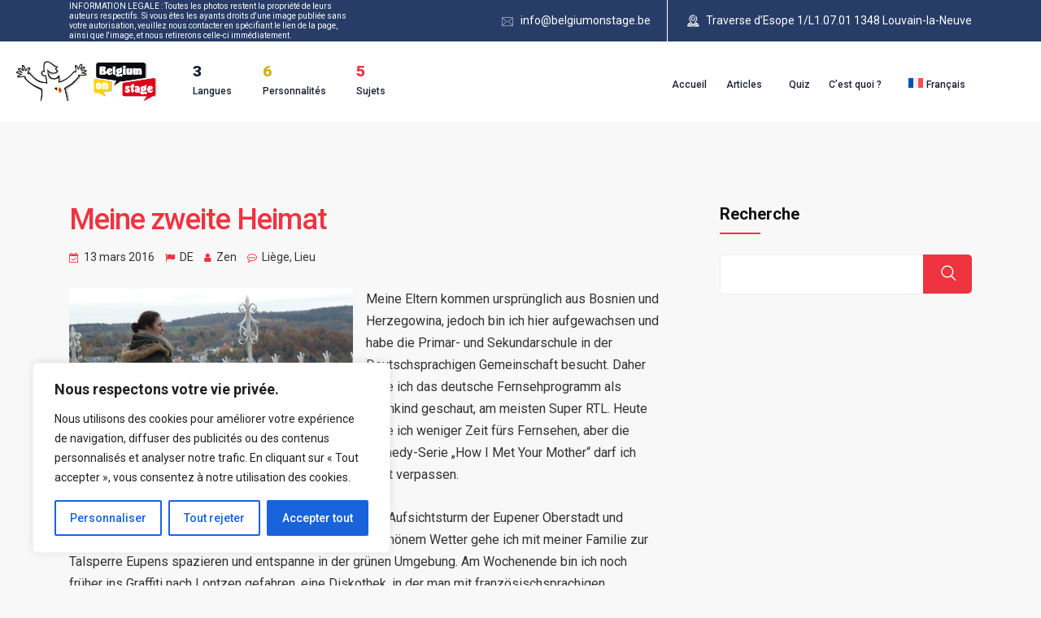

--- FILE ---
content_type: text/html; charset=UTF-8
request_url: https://www.belgiumonstage.be/2016/03/meine-zweite-heimat/
body_size: 31408
content:
<style>
    .rs-breadcrumbs {
        display: none;
    }
</style>
<!DOCTYPE html>
<html lang="fr-FR">
<head>
<meta charset="UTF-8">
<meta name="viewport" content="width=device-width, initial-scale=1">
<link rel="profile" href="//gmpg.org/xfn/11">
<meta name='robots' content='index, follow, max-image-preview:large, max-snippet:-1, max-video-preview:-1' />
	<style>img:is([sizes="auto" i], [sizes^="auto," i]) { contain-intrinsic-size: 3000px 1500px }</style>
	
	<!-- This site is optimized with the Yoast SEO plugin v25.9 - https://yoast.com/wordpress/plugins/seo/ -->
	<title>Meine zweite Heimat - Belgium On Stage</title>
	<link rel="canonical" href="https://www.belgiumonstage.be/2016/03/meine-zweite-heimat/" />
	<meta property="og:locale" content="fr_FR" />
	<meta property="og:type" content="article" />
	<meta property="og:title" content="Meine zweite Heimat - Belgium On Stage" />
	<meta property="og:description" content="Meine Eltern kommen ursprünglich aus Bosnien und Herzegowina, jedoch bin ich hier aufgewachsen und habe die Primar- und Sekundarschule in der Deutschsprachigen Gemeinschaft besucht. Daher habe ich das deutsche Fernsehprogramm als Kleinkind geschaut, am meisten Super RTL. Heute habe ich weniger Zeit fürs Fernsehen, aber die Comedy-Serie „How I Met Your Mother“ darf ich nicht..." />
	<meta property="og:url" content="https://www.belgiumonstage.be/2016/03/meine-zweite-heimat/" />
	<meta property="og:site_name" content="Belgium On Stage" />
	<meta property="article:published_time" content="2016-03-13T21:14:55+00:00" />
	<meta property="article:modified_time" content="2024-08-19T16:31:45+00:00" />
	<meta property="og:image" content="https://www.belgiumonstage.be/wp-content/uploads/2016/03/meine_zweite_heimat.jpg" />
	<meta property="og:image:width" content="807" />
	<meta property="og:image:height" content="605" />
	<meta property="og:image:type" content="image/jpeg" />
	<meta name="author" content="Françoise" />
	<meta name="twitter:card" content="summary_large_image" />
	<script type="application/ld+json" class="yoast-schema-graph">{"@context":"https://schema.org","@graph":[{"@type":"Article","@id":"https://www.belgiumonstage.be/2016/03/meine-zweite-heimat/#article","isPartOf":{"@id":"https://www.belgiumonstage.be/2016/03/meine-zweite-heimat/"},"author":{"name":"Françoise","@id":"https://www.belgiumonstage.be/#/schema/person/7d020d825644341848dab42222daff8b"},"headline":"Meine zweite Heimat","datePublished":"2016-03-13T21:14:55+00:00","dateModified":"2024-08-19T16:31:45+00:00","mainEntityOfPage":{"@id":"https://www.belgiumonstage.be/2016/03/meine-zweite-heimat/"},"wordCount":249,"publisher":{"@id":"https://www.belgiumonstage.be/#organization"},"image":{"@id":"https://www.belgiumonstage.be/2016/03/meine-zweite-heimat/#primaryimage"},"thumbnailUrl":"https://www.belgiumonstage.be/wp-content/uploads/2016/03/meine_zweite_heimat.jpg","articleSection":["Non classifié(e)"],"inLanguage":"fr-FR"},{"@type":"WebPage","@id":"https://www.belgiumonstage.be/2016/03/meine-zweite-heimat/","url":"https://www.belgiumonstage.be/2016/03/meine-zweite-heimat/","name":"Meine zweite Heimat - Belgium On Stage","isPartOf":{"@id":"https://www.belgiumonstage.be/#website"},"primaryImageOfPage":{"@id":"https://www.belgiumonstage.be/2016/03/meine-zweite-heimat/#primaryimage"},"image":{"@id":"https://www.belgiumonstage.be/2016/03/meine-zweite-heimat/#primaryimage"},"thumbnailUrl":"https://www.belgiumonstage.be/wp-content/uploads/2016/03/meine_zweite_heimat.jpg","datePublished":"2016-03-13T21:14:55+00:00","dateModified":"2024-08-19T16:31:45+00:00","breadcrumb":{"@id":"https://www.belgiumonstage.be/2016/03/meine-zweite-heimat/#breadcrumb"},"inLanguage":"fr-FR","potentialAction":[{"@type":"ReadAction","target":["https://www.belgiumonstage.be/2016/03/meine-zweite-heimat/"]}]},{"@type":"ImageObject","inLanguage":"fr-FR","@id":"https://www.belgiumonstage.be/2016/03/meine-zweite-heimat/#primaryimage","url":"https://www.belgiumonstage.be/wp-content/uploads/2016/03/meine_zweite_heimat.jpg","contentUrl":"https://www.belgiumonstage.be/wp-content/uploads/2016/03/meine_zweite_heimat.jpg","width":807,"height":605,"caption":"meine_zweite_heimat"},{"@type":"BreadcrumbList","@id":"https://www.belgiumonstage.be/2016/03/meine-zweite-heimat/#breadcrumb","itemListElement":[{"@type":"ListItem","position":1,"name":"Home","item":"https://www.belgiumonstage.be/"},{"@type":"ListItem","position":2,"name":"Articles","item":"https://www.belgiumonstage.be/articles/"},{"@type":"ListItem","position":3,"name":"Meine zweite Heimat"}]},{"@type":"WebSite","@id":"https://www.belgiumonstage.be/#website","url":"https://www.belgiumonstage.be/","name":"Belgium On Stage","description":"Une façon ludique de partager les 3 langues belges","publisher":{"@id":"https://www.belgiumonstage.be/#organization"},"potentialAction":[{"@type":"SearchAction","target":{"@type":"EntryPoint","urlTemplate":"https://www.belgiumonstage.be/?s={search_term_string}"},"query-input":{"@type":"PropertyValueSpecification","valueRequired":true,"valueName":"search_term_string"}}],"inLanguage":"fr-FR"},{"@type":"Organization","@id":"https://www.belgiumonstage.be/#organization","name":"Belgium On Stage","url":"https://www.belgiumonstage.be/","logo":{"@type":"ImageObject","inLanguage":"fr-FR","@id":"https://www.belgiumonstage.be/#/schema/logo/image/","url":"https://www.belgiumonstage.be/wp-content/uploads/2023/09/logo.png","contentUrl":"https://www.belgiumonstage.be/wp-content/uploads/2023/09/logo.png","width":336,"height":97,"caption":"Belgium On Stage"},"image":{"@id":"https://www.belgiumonstage.be/#/schema/logo/image/"}},{"@type":"Person","@id":"https://www.belgiumonstage.be/#/schema/person/7d020d825644341848dab42222daff8b","name":"Françoise","image":{"@type":"ImageObject","inLanguage":"fr-FR","@id":"https://www.belgiumonstage.be/#/schema/person/image/","url":"https://secure.gravatar.com/avatar/1adb55b9f9bf2057a9d30976e7167d9ccfa7af67a7862aaa7800b0ccacb8cf6a?s=96&d=mm&r=g","contentUrl":"https://secure.gravatar.com/avatar/1adb55b9f9bf2057a9d30976e7167d9ccfa7af67a7862aaa7800b0ccacb8cf6a?s=96&d=mm&r=g","caption":"Françoise"}}]}</script>
	<!-- / Yoast SEO plugin. -->


<link rel='dns-prefetch' href='//www.googletagmanager.com' />
<link rel='dns-prefetch' href='//fonts.googleapis.com' />
<link rel='preconnect' href='https://fonts.gstatic.com' crossorigin />
<link rel="alternate" type="application/rss+xml" title="Belgium On Stage &raquo; Flux" href="https://www.belgiumonstage.be/feed/" />
<link rel="alternate" type="application/rss+xml" title="Belgium On Stage &raquo; Flux des commentaires" href="https://www.belgiumonstage.be/comments/feed/" />
<script type="text/javascript">
/* <![CDATA[ */
window._wpemojiSettings = {"baseUrl":"https:\/\/s.w.org\/images\/core\/emoji\/16.0.1\/72x72\/","ext":".png","svgUrl":"https:\/\/s.w.org\/images\/core\/emoji\/16.0.1\/svg\/","svgExt":".svg","source":{"concatemoji":"https:\/\/www.belgiumonstage.be\/wp-includes\/js\/wp-emoji-release.min.js?ver=6.8.2"}};
/*! This file is auto-generated */
!function(s,n){var o,i,e;function c(e){try{var t={supportTests:e,timestamp:(new Date).valueOf()};sessionStorage.setItem(o,JSON.stringify(t))}catch(e){}}function p(e,t,n){e.clearRect(0,0,e.canvas.width,e.canvas.height),e.fillText(t,0,0);var t=new Uint32Array(e.getImageData(0,0,e.canvas.width,e.canvas.height).data),a=(e.clearRect(0,0,e.canvas.width,e.canvas.height),e.fillText(n,0,0),new Uint32Array(e.getImageData(0,0,e.canvas.width,e.canvas.height).data));return t.every(function(e,t){return e===a[t]})}function u(e,t){e.clearRect(0,0,e.canvas.width,e.canvas.height),e.fillText(t,0,0);for(var n=e.getImageData(16,16,1,1),a=0;a<n.data.length;a++)if(0!==n.data[a])return!1;return!0}function f(e,t,n,a){switch(t){case"flag":return n(e,"\ud83c\udff3\ufe0f\u200d\u26a7\ufe0f","\ud83c\udff3\ufe0f\u200b\u26a7\ufe0f")?!1:!n(e,"\ud83c\udde8\ud83c\uddf6","\ud83c\udde8\u200b\ud83c\uddf6")&&!n(e,"\ud83c\udff4\udb40\udc67\udb40\udc62\udb40\udc65\udb40\udc6e\udb40\udc67\udb40\udc7f","\ud83c\udff4\u200b\udb40\udc67\u200b\udb40\udc62\u200b\udb40\udc65\u200b\udb40\udc6e\u200b\udb40\udc67\u200b\udb40\udc7f");case"emoji":return!a(e,"\ud83e\udedf")}return!1}function g(e,t,n,a){var r="undefined"!=typeof WorkerGlobalScope&&self instanceof WorkerGlobalScope?new OffscreenCanvas(300,150):s.createElement("canvas"),o=r.getContext("2d",{willReadFrequently:!0}),i=(o.textBaseline="top",o.font="600 32px Arial",{});return e.forEach(function(e){i[e]=t(o,e,n,a)}),i}function t(e){var t=s.createElement("script");t.src=e,t.defer=!0,s.head.appendChild(t)}"undefined"!=typeof Promise&&(o="wpEmojiSettingsSupports",i=["flag","emoji"],n.supports={everything:!0,everythingExceptFlag:!0},e=new Promise(function(e){s.addEventListener("DOMContentLoaded",e,{once:!0})}),new Promise(function(t){var n=function(){try{var e=JSON.parse(sessionStorage.getItem(o));if("object"==typeof e&&"number"==typeof e.timestamp&&(new Date).valueOf()<e.timestamp+604800&&"object"==typeof e.supportTests)return e.supportTests}catch(e){}return null}();if(!n){if("undefined"!=typeof Worker&&"undefined"!=typeof OffscreenCanvas&&"undefined"!=typeof URL&&URL.createObjectURL&&"undefined"!=typeof Blob)try{var e="postMessage("+g.toString()+"("+[JSON.stringify(i),f.toString(),p.toString(),u.toString()].join(",")+"));",a=new Blob([e],{type:"text/javascript"}),r=new Worker(URL.createObjectURL(a),{name:"wpTestEmojiSupports"});return void(r.onmessage=function(e){c(n=e.data),r.terminate(),t(n)})}catch(e){}c(n=g(i,f,p,u))}t(n)}).then(function(e){for(var t in e)n.supports[t]=e[t],n.supports.everything=n.supports.everything&&n.supports[t],"flag"!==t&&(n.supports.everythingExceptFlag=n.supports.everythingExceptFlag&&n.supports[t]);n.supports.everythingExceptFlag=n.supports.everythingExceptFlag&&!n.supports.flag,n.DOMReady=!1,n.readyCallback=function(){n.DOMReady=!0}}).then(function(){return e}).then(function(){var e;n.supports.everything||(n.readyCallback(),(e=n.source||{}).concatemoji?t(e.concatemoji):e.wpemoji&&e.twemoji&&(t(e.twemoji),t(e.wpemoji)))}))}((window,document),window._wpemojiSettings);
/* ]]> */
</script>
<style id='wp-emoji-styles-inline-css' type='text/css'>

	img.wp-smiley, img.emoji {
		display: inline !important;
		border: none !important;
		box-shadow: none !important;
		height: 1em !important;
		width: 1em !important;
		margin: 0 0.07em !important;
		vertical-align: -0.1em !important;
		background: none !important;
		padding: 0 !important;
	}
</style>
<link rel='stylesheet' id='wp-block-library-css' href='https://www.belgiumonstage.be/wp-includes/css/dist/block-library/style.min.css?ver=6.8.2' type='text/css' media='all' />
<style id='classic-theme-styles-inline-css' type='text/css'>
/*! This file is auto-generated */
.wp-block-button__link{color:#fff;background-color:#32373c;border-radius:9999px;box-shadow:none;text-decoration:none;padding:calc(.667em + 2px) calc(1.333em + 2px);font-size:1.125em}.wp-block-file__button{background:#32373c;color:#fff;text-decoration:none}
</style>
<style id='global-styles-inline-css' type='text/css'>
:root{--wp--preset--aspect-ratio--square: 1;--wp--preset--aspect-ratio--4-3: 4/3;--wp--preset--aspect-ratio--3-4: 3/4;--wp--preset--aspect-ratio--3-2: 3/2;--wp--preset--aspect-ratio--2-3: 2/3;--wp--preset--aspect-ratio--16-9: 16/9;--wp--preset--aspect-ratio--9-16: 9/16;--wp--preset--color--black: #000000;--wp--preset--color--cyan-bluish-gray: #abb8c3;--wp--preset--color--white: #ffffff;--wp--preset--color--pale-pink: #f78da7;--wp--preset--color--vivid-red: #cf2e2e;--wp--preset--color--luminous-vivid-orange: #ff6900;--wp--preset--color--luminous-vivid-amber: #fcb900;--wp--preset--color--light-green-cyan: #7bdcb5;--wp--preset--color--vivid-green-cyan: #00d084;--wp--preset--color--pale-cyan-blue: #8ed1fc;--wp--preset--color--vivid-cyan-blue: #0693e3;--wp--preset--color--vivid-purple: #9b51e0;--wp--preset--gradient--vivid-cyan-blue-to-vivid-purple: linear-gradient(135deg,rgba(6,147,227,1) 0%,rgb(155,81,224) 100%);--wp--preset--gradient--light-green-cyan-to-vivid-green-cyan: linear-gradient(135deg,rgb(122,220,180) 0%,rgb(0,208,130) 100%);--wp--preset--gradient--luminous-vivid-amber-to-luminous-vivid-orange: linear-gradient(135deg,rgba(252,185,0,1) 0%,rgba(255,105,0,1) 100%);--wp--preset--gradient--luminous-vivid-orange-to-vivid-red: linear-gradient(135deg,rgba(255,105,0,1) 0%,rgb(207,46,46) 100%);--wp--preset--gradient--very-light-gray-to-cyan-bluish-gray: linear-gradient(135deg,rgb(238,238,238) 0%,rgb(169,184,195) 100%);--wp--preset--gradient--cool-to-warm-spectrum: linear-gradient(135deg,rgb(74,234,220) 0%,rgb(151,120,209) 20%,rgb(207,42,186) 40%,rgb(238,44,130) 60%,rgb(251,105,98) 80%,rgb(254,248,76) 100%);--wp--preset--gradient--blush-light-purple: linear-gradient(135deg,rgb(255,206,236) 0%,rgb(152,150,240) 100%);--wp--preset--gradient--blush-bordeaux: linear-gradient(135deg,rgb(254,205,165) 0%,rgb(254,45,45) 50%,rgb(107,0,62) 100%);--wp--preset--gradient--luminous-dusk: linear-gradient(135deg,rgb(255,203,112) 0%,rgb(199,81,192) 50%,rgb(65,88,208) 100%);--wp--preset--gradient--pale-ocean: linear-gradient(135deg,rgb(255,245,203) 0%,rgb(182,227,212) 50%,rgb(51,167,181) 100%);--wp--preset--gradient--electric-grass: linear-gradient(135deg,rgb(202,248,128) 0%,rgb(113,206,126) 100%);--wp--preset--gradient--midnight: linear-gradient(135deg,rgb(2,3,129) 0%,rgb(40,116,252) 100%);--wp--preset--font-size--small: 13px;--wp--preset--font-size--medium: 20px;--wp--preset--font-size--large: 36px;--wp--preset--font-size--x-large: 42px;--wp--preset--spacing--20: 0.44rem;--wp--preset--spacing--30: 0.67rem;--wp--preset--spacing--40: 1rem;--wp--preset--spacing--50: 1.5rem;--wp--preset--spacing--60: 2.25rem;--wp--preset--spacing--70: 3.38rem;--wp--preset--spacing--80: 5.06rem;--wp--preset--shadow--natural: 6px 6px 9px rgba(0, 0, 0, 0.2);--wp--preset--shadow--deep: 12px 12px 50px rgba(0, 0, 0, 0.4);--wp--preset--shadow--sharp: 6px 6px 0px rgba(0, 0, 0, 0.2);--wp--preset--shadow--outlined: 6px 6px 0px -3px rgba(255, 255, 255, 1), 6px 6px rgba(0, 0, 0, 1);--wp--preset--shadow--crisp: 6px 6px 0px rgba(0, 0, 0, 1);}:where(.is-layout-flex){gap: 0.5em;}:where(.is-layout-grid){gap: 0.5em;}body .is-layout-flex{display: flex;}.is-layout-flex{flex-wrap: wrap;align-items: center;}.is-layout-flex > :is(*, div){margin: 0;}body .is-layout-grid{display: grid;}.is-layout-grid > :is(*, div){margin: 0;}:where(.wp-block-columns.is-layout-flex){gap: 2em;}:where(.wp-block-columns.is-layout-grid){gap: 2em;}:where(.wp-block-post-template.is-layout-flex){gap: 1.25em;}:where(.wp-block-post-template.is-layout-grid){gap: 1.25em;}.has-black-color{color: var(--wp--preset--color--black) !important;}.has-cyan-bluish-gray-color{color: var(--wp--preset--color--cyan-bluish-gray) !important;}.has-white-color{color: var(--wp--preset--color--white) !important;}.has-pale-pink-color{color: var(--wp--preset--color--pale-pink) !important;}.has-vivid-red-color{color: var(--wp--preset--color--vivid-red) !important;}.has-luminous-vivid-orange-color{color: var(--wp--preset--color--luminous-vivid-orange) !important;}.has-luminous-vivid-amber-color{color: var(--wp--preset--color--luminous-vivid-amber) !important;}.has-light-green-cyan-color{color: var(--wp--preset--color--light-green-cyan) !important;}.has-vivid-green-cyan-color{color: var(--wp--preset--color--vivid-green-cyan) !important;}.has-pale-cyan-blue-color{color: var(--wp--preset--color--pale-cyan-blue) !important;}.has-vivid-cyan-blue-color{color: var(--wp--preset--color--vivid-cyan-blue) !important;}.has-vivid-purple-color{color: var(--wp--preset--color--vivid-purple) !important;}.has-black-background-color{background-color: var(--wp--preset--color--black) !important;}.has-cyan-bluish-gray-background-color{background-color: var(--wp--preset--color--cyan-bluish-gray) !important;}.has-white-background-color{background-color: var(--wp--preset--color--white) !important;}.has-pale-pink-background-color{background-color: var(--wp--preset--color--pale-pink) !important;}.has-vivid-red-background-color{background-color: var(--wp--preset--color--vivid-red) !important;}.has-luminous-vivid-orange-background-color{background-color: var(--wp--preset--color--luminous-vivid-orange) !important;}.has-luminous-vivid-amber-background-color{background-color: var(--wp--preset--color--luminous-vivid-amber) !important;}.has-light-green-cyan-background-color{background-color: var(--wp--preset--color--light-green-cyan) !important;}.has-vivid-green-cyan-background-color{background-color: var(--wp--preset--color--vivid-green-cyan) !important;}.has-pale-cyan-blue-background-color{background-color: var(--wp--preset--color--pale-cyan-blue) !important;}.has-vivid-cyan-blue-background-color{background-color: var(--wp--preset--color--vivid-cyan-blue) !important;}.has-vivid-purple-background-color{background-color: var(--wp--preset--color--vivid-purple) !important;}.has-black-border-color{border-color: var(--wp--preset--color--black) !important;}.has-cyan-bluish-gray-border-color{border-color: var(--wp--preset--color--cyan-bluish-gray) !important;}.has-white-border-color{border-color: var(--wp--preset--color--white) !important;}.has-pale-pink-border-color{border-color: var(--wp--preset--color--pale-pink) !important;}.has-vivid-red-border-color{border-color: var(--wp--preset--color--vivid-red) !important;}.has-luminous-vivid-orange-border-color{border-color: var(--wp--preset--color--luminous-vivid-orange) !important;}.has-luminous-vivid-amber-border-color{border-color: var(--wp--preset--color--luminous-vivid-amber) !important;}.has-light-green-cyan-border-color{border-color: var(--wp--preset--color--light-green-cyan) !important;}.has-vivid-green-cyan-border-color{border-color: var(--wp--preset--color--vivid-green-cyan) !important;}.has-pale-cyan-blue-border-color{border-color: var(--wp--preset--color--pale-cyan-blue) !important;}.has-vivid-cyan-blue-border-color{border-color: var(--wp--preset--color--vivid-cyan-blue) !important;}.has-vivid-purple-border-color{border-color: var(--wp--preset--color--vivid-purple) !important;}.has-vivid-cyan-blue-to-vivid-purple-gradient-background{background: var(--wp--preset--gradient--vivid-cyan-blue-to-vivid-purple) !important;}.has-light-green-cyan-to-vivid-green-cyan-gradient-background{background: var(--wp--preset--gradient--light-green-cyan-to-vivid-green-cyan) !important;}.has-luminous-vivid-amber-to-luminous-vivid-orange-gradient-background{background: var(--wp--preset--gradient--luminous-vivid-amber-to-luminous-vivid-orange) !important;}.has-luminous-vivid-orange-to-vivid-red-gradient-background{background: var(--wp--preset--gradient--luminous-vivid-orange-to-vivid-red) !important;}.has-very-light-gray-to-cyan-bluish-gray-gradient-background{background: var(--wp--preset--gradient--very-light-gray-to-cyan-bluish-gray) !important;}.has-cool-to-warm-spectrum-gradient-background{background: var(--wp--preset--gradient--cool-to-warm-spectrum) !important;}.has-blush-light-purple-gradient-background{background: var(--wp--preset--gradient--blush-light-purple) !important;}.has-blush-bordeaux-gradient-background{background: var(--wp--preset--gradient--blush-bordeaux) !important;}.has-luminous-dusk-gradient-background{background: var(--wp--preset--gradient--luminous-dusk) !important;}.has-pale-ocean-gradient-background{background: var(--wp--preset--gradient--pale-ocean) !important;}.has-electric-grass-gradient-background{background: var(--wp--preset--gradient--electric-grass) !important;}.has-midnight-gradient-background{background: var(--wp--preset--gradient--midnight) !important;}.has-small-font-size{font-size: var(--wp--preset--font-size--small) !important;}.has-medium-font-size{font-size: var(--wp--preset--font-size--medium) !important;}.has-large-font-size{font-size: var(--wp--preset--font-size--large) !important;}.has-x-large-font-size{font-size: var(--wp--preset--font-size--x-large) !important;}
:where(.wp-block-post-template.is-layout-flex){gap: 1.25em;}:where(.wp-block-post-template.is-layout-grid){gap: 1.25em;}
:where(.wp-block-columns.is-layout-flex){gap: 2em;}:where(.wp-block-columns.is-layout-grid){gap: 2em;}
:root :where(.wp-block-pullquote){font-size: 1.5em;line-height: 1.6;}
</style>
<link rel='stylesheet' id='contact-form-7-css' href='https://www.belgiumonstage.be/wp-content/plugins/contact-form-7/includes/css/styles.css?ver=6.1.1' type='text/css' media='all' />
<link rel='stylesheet' id='DSCF7-front-css-css' href='https://www.belgiumonstage.be/wp-content/plugins/digital-signature-for-contact-form-7-pro/assets/css/front.css?ver=1.0.0' type='text/css' media='all' />
<link rel='stylesheet' id='wpml-legacy-horizontal-list-0-css' href='https://www.belgiumonstage.be/wp-content/plugins/sitepress-multilingual-cms/templates/language-switchers/legacy-list-horizontal/style.min.css?ver=1' type='text/css' media='all' />
<link rel='stylesheet' id='wpml-menu-item-0-css' href='https://www.belgiumonstage.be/wp-content/plugins/sitepress-multilingual-cms/templates/language-switchers/menu-item/style.min.css?ver=1' type='text/css' media='all' />
<link rel='stylesheet' id='h5p-plugin-styles-css' href='https://www.belgiumonstage.be/wp-content/plugins/h5p/h5p-php-library/styles/h5p.css?ver=1.16.0' type='text/css' media='all' />
<link rel='stylesheet' id='bootstrap-css' href='https://www.belgiumonstage.be/wp-content/plugins/rselements/assets/css/bootstrap.min.css?ver=6.8.2' type='text/css' media='all' />
<link rel='stylesheet' id='magnific-popup-css' href='https://www.belgiumonstage.be/wp-content/plugins/rselements/assets/css/magnific-popup.css?ver=6.8.2' type='text/css' media='all' />
<link rel='stylesheet' id='font-awesome-latest-css' href='https://www.belgiumonstage.be/wp-content/plugins/rselements/assets/css/fontawesome.css?ver=6.8.2' type='text/css' media='all' />
<link rel='stylesheet' id='slick-css' href='https://www.belgiumonstage.be/wp-content/plugins/rselements/assets/css/slick.css?ver=6.8.2' type='text/css' media='all' />
<link rel='stylesheet' id='slick-theme-css' href='https://www.belgiumonstage.be/wp-content/plugins/rselements/assets/css/slick-theme.css?ver=6.8.2' type='text/css' media='all' />
<link rel='stylesheet' id='brands-css' href='https://www.belgiumonstage.be/wp-content/plugins/rselements/assets/css/brands.css?ver=6.8.2' type='text/css' media='all' />
<link rel='stylesheet' id='solid-css' href='https://www.belgiumonstage.be/wp-content/plugins/rselements/assets/css/solid.css?ver=6.8.2' type='text/css' media='all' />
<link rel='stylesheet' id='rsaddons-floaticon-css' href='https://www.belgiumonstage.be/wp-content/plugins/rselements/assets/fonts/flaticon.css?ver=6.8.2' type='text/css' media='all' />
<link rel='stylesheet' id='headding-title-css' href='https://www.belgiumonstage.be/wp-content/plugins/rselements/assets/css/headding-title.css?ver=6.8.2' type='text/css' media='all' />
<link rel='stylesheet' id='ddbeforeandafter-css' href='https://www.belgiumonstage.be/wp-content/plugins/rselements/assets/css/ddbeforeandafter.css?ver=6.8.2' type='text/css' media='all' />
<link rel='stylesheet' id='bootstrap-multiselect-css' href='https://www.belgiumonstage.be/wp-content/themes/educavo-child/assets/bootstrap-multiselect.min.css?ver=6.8.2' type='text/css' media='all' />
<link rel='stylesheet' id='remixicon-css' href='https://www.belgiumonstage.be/wp-content/themes/educavo/assets/fonts/remixicon.css?ver=6.8.2' type='text/css' media='all' />
<link rel='stylesheet' id='boostrap-css' href='https://www.belgiumonstage.be/wp-content/themes/educavo/assets/css/bootstrap.min.css?ver=6.8.2' type='text/css' media='all' />
<link rel='stylesheet' id='font-awesome-all-css' href='https://www.belgiumonstage.be/wp-content/themes/educavo/assets/css/font-awesome.min.all.css?ver=6.8.2' type='text/css' media='all' />
<link rel='stylesheet' id='font-awesome-css' href='https://www.belgiumonstage.be/wp-content/plugins/elementor/assets/lib/font-awesome/css/font-awesome.min.css?ver=4.7.0' type='text/css' media='all' />
<link rel='stylesheet' id='educavoicon-css' href='https://www.belgiumonstage.be/wp-content/themes/educavo/assets/css/educavoicon.css?ver=6.8.2' type='text/css' media='all' />
<link rel='stylesheet' id='animate-css' href='https://www.belgiumonstage.be/wp-content/themes/educavo/assets/css/animate.css?ver=6.8.2' type='text/css' media='all' />
<link rel='stylesheet' id='owl-carousel-css' href='https://www.belgiumonstage.be/wp-content/themes/educavo/assets/css/owl.carousel.css?ver=6.8.2' type='text/css' media='all' />
<link rel='stylesheet' id='educavo-style-default-css' href='https://www.belgiumonstage.be/wp-content/themes/educavo/assets/css/default.css?ver=6.8.2' type='text/css' media='all' />
<link rel='stylesheet' id='educavo-style-custom-css' href='https://www.belgiumonstage.be/wp-content/themes/educavo/assets/css/custom.css?ver=6.8.2' type='text/css' media='all' />
<link rel='stylesheet' id='educavo-gutenberg-custom-css' href='https://www.belgiumonstage.be/wp-content/themes/educavo/assets/css/gutenberg-custom.css?ver=6.8.2' type='text/css' media='all' />
<link rel='stylesheet' id='educavo-style-responsive-css' href='https://www.belgiumonstage.be/wp-content/themes/educavo/assets/css/responsive.css?ver=6.8.2' type='text/css' media='all' />
<link rel='stylesheet' id='educavo-style-css' href='https://www.belgiumonstage.be/wp-content/themes/educavo-child/style.css?ver=6.8.2' type='text/css' media='all' />
<link rel='stylesheet' id='studio-fonts-css' href='//fonts.googleapis.com/css?family=Rubik%3A300%2C400%2C500%2C600%2C700%2C900%7CNunito%3A300%2C400%2C500%2C600%2C700%2C900&#038;ver=1.0.0' type='text/css' media='all' />
<link rel='stylesheet' id='dashicons-css' href='https://www.belgiumonstage.be/wp-includes/css/dashicons.min.css?ver=6.8.2' type='text/css' media='all' />
<link rel='stylesheet' id='childstyle-css' href='https://www.belgiumonstage.be/wp-content/themes/educavo/style.css?ver=6.8.2' type='text/css' media='all' />
<link rel="preload" as="style" href="https://fonts.googleapis.com/css?family=Roboto:100,200,300,400,500,600,700,800,900,100italic,200italic,300italic,400italic,500italic,600italic,700italic,800italic,900italic&#038;subset=latin&#038;display=swap&#038;ver=1757939662" /><link rel="stylesheet" href="https://fonts.googleapis.com/css?family=Roboto:100,200,300,400,500,600,700,800,900,100italic,200italic,300italic,400italic,500italic,600italic,700italic,800italic,900italic&#038;subset=latin&#038;display=swap&#038;ver=1757939662" media="print" onload="this.media='all'"><noscript><link rel="stylesheet" href="https://fonts.googleapis.com/css?family=Roboto:100,200,300,400,500,600,700,800,900,100italic,200italic,300italic,400italic,500italic,600italic,700italic,800italic,900italic&#038;subset=latin&#038;display=swap&#038;ver=1757939662" /></noscript><link rel='stylesheet' id='sib-front-css-css' href='https://www.belgiumonstage.be/wp-content/plugins/mailin/css/mailin-front.css?ver=6.8.2' type='text/css' media='all' />
<script type="text/javascript" id="wpml-cookie-js-extra">
/* <![CDATA[ */
var wpml_cookies = {"wp-wpml_current_language":{"value":"fr","expires":1,"path":"\/"}};
var wpml_cookies = {"wp-wpml_current_language":{"value":"fr","expires":1,"path":"\/"}};
/* ]]> */
</script>
<script type="text/javascript" src="https://www.belgiumonstage.be/wp-content/plugins/sitepress-multilingual-cms/res/js/cookies/language-cookie.js?ver=481990" id="wpml-cookie-js" defer="defer" data-wp-strategy="defer"></script>
<script type="text/javascript" id="cookie-law-info-js-extra">
/* <![CDATA[ */
var _ckyConfig = {"_ipData":[],"_assetsURL":"https:\/\/www.belgiumonstage.be\/wp-content\/plugins\/cookie-law-info\/lite\/frontend\/images\/","_publicURL":"https:\/\/www.belgiumonstage.be","_expiry":"365","_categories":[{"name":"N\u00e9cessaire","slug":"necessary","isNecessary":true,"ccpaDoNotSell":true,"cookies":[{"cookieID":"wp-wpml_current_language","domain":"www.belgiumonstage.be","provider":""},{"cookieID":"cookieyes-consent","domain":"www.belgiumonstage.be","provider":""}],"active":true,"defaultConsent":{"gdpr":true,"ccpa":true}},{"name":"Fonctionnelle","slug":"functional","isNecessary":false,"ccpaDoNotSell":true,"cookies":[],"active":true,"defaultConsent":{"gdpr":false,"ccpa":false}},{"name":"Analytique","slug":"analytics","isNecessary":false,"ccpaDoNotSell":true,"cookies":[{"cookieID":"_ga","domain":".belgiumonstage.be","provider":"google-analytics.com"}],"active":true,"defaultConsent":{"gdpr":false,"ccpa":false}},{"name":"Performance","slug":"performance","isNecessary":false,"ccpaDoNotSell":true,"cookies":[],"active":true,"defaultConsent":{"gdpr":false,"ccpa":false}},{"name":"Publicit\u00e9","slug":"advertisement","isNecessary":false,"ccpaDoNotSell":true,"cookies":[],"active":true,"defaultConsent":{"gdpr":false,"ccpa":false}}],"_activeLaw":"gdpr","_rootDomain":"","_block":"1","_showBanner":"1","_bannerConfig":{"settings":{"type":"box","preferenceCenterType":"popup","position":"bottom-left","applicableLaw":"gdpr"},"behaviours":{"reloadBannerOnAccept":true,"loadAnalyticsByDefault":false,"animations":{"onLoad":"animate","onHide":"sticky"}},"config":{"revisitConsent":{"status":true,"tag":"revisit-consent","position":"bottom-left","meta":{"url":"#"},"styles":{"background-color":"#0056A7"},"elements":{"title":{"type":"text","tag":"revisit-consent-title","status":true,"styles":{"color":"#0056a7"}}}},"preferenceCenter":{"toggle":{"status":true,"tag":"detail-category-toggle","type":"toggle","states":{"active":{"styles":{"background-color":"#1863DC"}},"inactive":{"styles":{"background-color":"#D0D5D2"}}}}},"categoryPreview":{"status":false,"toggle":{"status":true,"tag":"detail-category-preview-toggle","type":"toggle","states":{"active":{"styles":{"background-color":"#1863DC"}},"inactive":{"styles":{"background-color":"#D0D5D2"}}}}},"videoPlaceholder":{"status":true,"styles":{"background-color":"#000000","border-color":"#000000","color":"#ffffff"}},"readMore":{"status":false,"tag":"readmore-button","type":"link","meta":{"noFollow":true,"newTab":true},"styles":{"color":"#1863DC","background-color":"transparent","border-color":"transparent"}},"auditTable":{"status":true},"optOption":{"status":true,"toggle":{"status":true,"tag":"optout-option-toggle","type":"toggle","states":{"active":{"styles":{"background-color":"#1863dc"}},"inactive":{"styles":{"background-color":"#FFFFFF"}}}}}}},"_version":"3.3.5","_logConsent":"1","_tags":[{"tag":"accept-button","styles":{"color":"#FFFFFF","background-color":"#1863DC","border-color":"#1863DC"}},{"tag":"reject-button","styles":{"color":"#1863DC","background-color":"transparent","border-color":"#1863DC"}},{"tag":"settings-button","styles":{"color":"#1863DC","background-color":"transparent","border-color":"#1863DC"}},{"tag":"readmore-button","styles":{"color":"#1863DC","background-color":"transparent","border-color":"transparent"}},{"tag":"donotsell-button","styles":{"color":"#1863DC","background-color":"transparent","border-color":"transparent"}},{"tag":"accept-button","styles":{"color":"#FFFFFF","background-color":"#1863DC","border-color":"#1863DC"}},{"tag":"revisit-consent","styles":{"background-color":"#0056A7"}}],"_shortCodes":[{"key":"cky_readmore","content":"<a href=\"#\" class=\"cky-policy\" aria-label=\"Politique relative aux cookies\" target=\"_blank\" rel=\"noopener\" data-cky-tag=\"readmore-button\">Politique relative aux cookies<\/a>","tag":"readmore-button","status":false,"attributes":{"rel":"nofollow","target":"_blank"}},{"key":"cky_show_desc","content":"<button class=\"cky-show-desc-btn\" data-cky-tag=\"show-desc-button\" aria-label=\"Afficher plus\">Afficher plus<\/button>","tag":"show-desc-button","status":true,"attributes":[]},{"key":"cky_hide_desc","content":"<button class=\"cky-show-desc-btn\" data-cky-tag=\"hide-desc-button\" aria-label=\"Afficher moins\">Afficher moins<\/button>","tag":"hide-desc-button","status":true,"attributes":[]},{"key":"cky_category_toggle_label","content":"[cky_{{status}}_category_label] [cky_preference_{{category_slug}}_title]","tag":"","status":true,"attributes":[]},{"key":"cky_enable_category_label","content":"Activer","tag":"","status":true,"attributes":[]},{"key":"cky_disable_category_label","content":"D\u00e9sactiver","tag":"","status":true,"attributes":[]},{"key":"cky_video_placeholder","content":"<div class=\"video-placeholder-normal\" data-cky-tag=\"video-placeholder\" id=\"[UNIQUEID]\"><p class=\"video-placeholder-text-normal\" data-cky-tag=\"placeholder-title\">Veuillez accepter le consentement des cookies<\/p><\/div>","tag":"","status":true,"attributes":[]},{"key":"cky_enable_optout_label","content":"Activer","tag":"","status":true,"attributes":[]},{"key":"cky_disable_optout_label","content":"D\u00e9sactiver","tag":"","status":true,"attributes":[]},{"key":"cky_optout_toggle_label","content":"[cky_{{status}}_optout_label] [cky_optout_option_title]","tag":"","status":true,"attributes":[]},{"key":"cky_optout_option_title","content":"Ne pas vendre ou partager mes informations personnelles","tag":"","status":true,"attributes":[]},{"key":"cky_optout_close_label","content":"Fermer","tag":"","status":true,"attributes":[]},{"key":"cky_preference_close_label","content":"Fermer","tag":"","status":true,"attributes":[]}],"_rtl":"","_language":"fr","_providersToBlock":[{"re":"google-analytics.com","categories":["analytics"]}]};
var _ckyStyles = {"css":".cky-overlay{background: #000000; opacity: 0.4; position: fixed; top: 0; left: 0; width: 100%; height: 100%; z-index: 99999999;}.cky-hide{display: none;}.cky-btn-revisit-wrapper{display: flex; align-items: center; justify-content: center; background: #0056a7; width: 45px; height: 45px; border-radius: 50%; position: fixed; z-index: 999999; cursor: pointer;}.cky-revisit-bottom-left{bottom: 15px; left: 15px;}.cky-revisit-bottom-right{bottom: 15px; right: 15px;}.cky-btn-revisit-wrapper .cky-btn-revisit{display: flex; align-items: center; justify-content: center; background: none; border: none; cursor: pointer; position: relative; margin: 0; padding: 0;}.cky-btn-revisit-wrapper .cky-btn-revisit img{max-width: fit-content; margin: 0; height: 30px; width: 30px;}.cky-revisit-bottom-left:hover::before{content: attr(data-tooltip); position: absolute; background: #4e4b66; color: #ffffff; left: calc(100% + 7px); font-size: 12px; line-height: 16px; width: max-content; padding: 4px 8px; border-radius: 4px;}.cky-revisit-bottom-left:hover::after{position: absolute; content: \"\"; border: 5px solid transparent; left: calc(100% + 2px); border-left-width: 0; border-right-color: #4e4b66;}.cky-revisit-bottom-right:hover::before{content: attr(data-tooltip); position: absolute; background: #4e4b66; color: #ffffff; right: calc(100% + 7px); font-size: 12px; line-height: 16px; width: max-content; padding: 4px 8px; border-radius: 4px;}.cky-revisit-bottom-right:hover::after{position: absolute; content: \"\"; border: 5px solid transparent; right: calc(100% + 2px); border-right-width: 0; border-left-color: #4e4b66;}.cky-revisit-hide{display: none;}.cky-consent-container{position: fixed; width: 440px; box-sizing: border-box; z-index: 9999999; border-radius: 6px;}.cky-consent-container .cky-consent-bar{background: #ffffff; border: 1px solid; padding: 20px 26px; box-shadow: 0 -1px 10px 0 #acabab4d; border-radius: 6px;}.cky-box-bottom-left{bottom: 40px; left: 40px;}.cky-box-bottom-right{bottom: 40px; right: 40px;}.cky-box-top-left{top: 40px; left: 40px;}.cky-box-top-right{top: 40px; right: 40px;}.cky-custom-brand-logo-wrapper .cky-custom-brand-logo{width: 100px; height: auto; margin: 0 0 12px 0;}.cky-notice .cky-title{color: #212121; font-weight: 700; font-size: 18px; line-height: 24px; margin: 0 0 12px 0;}.cky-notice-des *,.cky-preference-content-wrapper *,.cky-accordion-header-des *,.cky-gpc-wrapper .cky-gpc-desc *{font-size: 14px;}.cky-notice-des{color: #212121; font-size: 14px; line-height: 24px; font-weight: 400;}.cky-notice-des img{height: 25px; width: 25px;}.cky-consent-bar .cky-notice-des p,.cky-gpc-wrapper .cky-gpc-desc p,.cky-preference-body-wrapper .cky-preference-content-wrapper p,.cky-accordion-header-wrapper .cky-accordion-header-des p,.cky-cookie-des-table li div:last-child p{color: inherit; margin-top: 0; overflow-wrap: break-word;}.cky-notice-des P:last-child,.cky-preference-content-wrapper p:last-child,.cky-cookie-des-table li div:last-child p:last-child,.cky-gpc-wrapper .cky-gpc-desc p:last-child{margin-bottom: 0;}.cky-notice-des a.cky-policy,.cky-notice-des button.cky-policy{font-size: 14px; color: #1863dc; white-space: nowrap; cursor: pointer; background: transparent; border: 1px solid; text-decoration: underline;}.cky-notice-des button.cky-policy{padding: 0;}.cky-notice-des a.cky-policy:focus-visible,.cky-notice-des button.cky-policy:focus-visible,.cky-preference-content-wrapper .cky-show-desc-btn:focus-visible,.cky-accordion-header .cky-accordion-btn:focus-visible,.cky-preference-header .cky-btn-close:focus-visible,.cky-switch input[type=\"checkbox\"]:focus-visible,.cky-footer-wrapper a:focus-visible,.cky-btn:focus-visible{outline: 2px solid #1863dc; outline-offset: 2px;}.cky-btn:focus:not(:focus-visible),.cky-accordion-header .cky-accordion-btn:focus:not(:focus-visible),.cky-preference-content-wrapper .cky-show-desc-btn:focus:not(:focus-visible),.cky-btn-revisit-wrapper .cky-btn-revisit:focus:not(:focus-visible),.cky-preference-header .cky-btn-close:focus:not(:focus-visible),.cky-consent-bar .cky-banner-btn-close:focus:not(:focus-visible){outline: 0;}button.cky-show-desc-btn:not(:hover):not(:active){color: #1863dc; background: transparent;}button.cky-accordion-btn:not(:hover):not(:active),button.cky-banner-btn-close:not(:hover):not(:active),button.cky-btn-revisit:not(:hover):not(:active),button.cky-btn-close:not(:hover):not(:active){background: transparent;}.cky-consent-bar button:hover,.cky-modal.cky-modal-open button:hover,.cky-consent-bar button:focus,.cky-modal.cky-modal-open button:focus{text-decoration: none;}.cky-notice-btn-wrapper{display: flex; justify-content: flex-start; align-items: center; flex-wrap: wrap; margin-top: 16px;}.cky-notice-btn-wrapper .cky-btn{text-shadow: none; box-shadow: none;}.cky-btn{flex: auto; max-width: 100%; font-size: 14px; font-family: inherit; line-height: 24px; padding: 8px; font-weight: 500; margin: 0 8px 0 0; border-radius: 2px; cursor: pointer; text-align: center; text-transform: none; min-height: 0;}.cky-btn:hover{opacity: 0.8;}.cky-btn-customize{color: #1863dc; background: transparent; border: 2px solid #1863dc;}.cky-btn-reject{color: #1863dc; background: transparent; border: 2px solid #1863dc;}.cky-btn-accept{background: #1863dc; color: #ffffff; border: 2px solid #1863dc;}.cky-btn:last-child{margin-right: 0;}@media (max-width: 576px){.cky-box-bottom-left{bottom: 0; left: 0;}.cky-box-bottom-right{bottom: 0; right: 0;}.cky-box-top-left{top: 0; left: 0;}.cky-box-top-right{top: 0; right: 0;}}@media (max-width: 440px){.cky-box-bottom-left, .cky-box-bottom-right, .cky-box-top-left, .cky-box-top-right{width: 100%; max-width: 100%;}.cky-consent-container .cky-consent-bar{padding: 20px 0;}.cky-custom-brand-logo-wrapper, .cky-notice .cky-title, .cky-notice-des, .cky-notice-btn-wrapper{padding: 0 24px;}.cky-notice-des{max-height: 40vh; overflow-y: scroll;}.cky-notice-btn-wrapper{flex-direction: column; margin-top: 0;}.cky-btn{width: 100%; margin: 10px 0 0 0;}.cky-notice-btn-wrapper .cky-btn-customize{order: 2;}.cky-notice-btn-wrapper .cky-btn-reject{order: 3;}.cky-notice-btn-wrapper .cky-btn-accept{order: 1; margin-top: 16px;}}@media (max-width: 352px){.cky-notice .cky-title{font-size: 16px;}.cky-notice-des *{font-size: 12px;}.cky-notice-des, .cky-btn{font-size: 12px;}}.cky-modal.cky-modal-open{display: flex; visibility: visible; -webkit-transform: translate(-50%, -50%); -moz-transform: translate(-50%, -50%); -ms-transform: translate(-50%, -50%); -o-transform: translate(-50%, -50%); transform: translate(-50%, -50%); top: 50%; left: 50%; transition: all 1s ease;}.cky-modal{box-shadow: 0 32px 68px rgba(0, 0, 0, 0.3); margin: 0 auto; position: fixed; max-width: 100%; background: #ffffff; top: 50%; box-sizing: border-box; border-radius: 6px; z-index: 999999999; color: #212121; -webkit-transform: translate(-50%, 100%); -moz-transform: translate(-50%, 100%); -ms-transform: translate(-50%, 100%); -o-transform: translate(-50%, 100%); transform: translate(-50%, 100%); visibility: hidden; transition: all 0s ease;}.cky-preference-center{max-height: 79vh; overflow: hidden; width: 845px; overflow: hidden; flex: 1 1 0; display: flex; flex-direction: column; border-radius: 6px;}.cky-preference-header{display: flex; align-items: center; justify-content: space-between; padding: 22px 24px; border-bottom: 1px solid;}.cky-preference-header .cky-preference-title{font-size: 18px; font-weight: 700; line-height: 24px;}.cky-preference-header .cky-btn-close{margin: 0; cursor: pointer; vertical-align: middle; padding: 0; background: none; border: none; width: auto; height: auto; min-height: 0; line-height: 0; text-shadow: none; box-shadow: none;}.cky-preference-header .cky-btn-close img{margin: 0; height: 10px; width: 10px;}.cky-preference-body-wrapper{padding: 0 24px; flex: 1; overflow: auto; box-sizing: border-box;}.cky-preference-content-wrapper,.cky-gpc-wrapper .cky-gpc-desc{font-size: 14px; line-height: 24px; font-weight: 400; padding: 12px 0;}.cky-preference-content-wrapper{border-bottom: 1px solid;}.cky-preference-content-wrapper img{height: 25px; width: 25px;}.cky-preference-content-wrapper .cky-show-desc-btn{font-size: 14px; font-family: inherit; color: #1863dc; text-decoration: none; line-height: 24px; padding: 0; margin: 0; white-space: nowrap; cursor: pointer; background: transparent; border-color: transparent; text-transform: none; min-height: 0; text-shadow: none; box-shadow: none;}.cky-accordion-wrapper{margin-bottom: 10px;}.cky-accordion{border-bottom: 1px solid;}.cky-accordion:last-child{border-bottom: none;}.cky-accordion .cky-accordion-item{display: flex; margin-top: 10px;}.cky-accordion .cky-accordion-body{display: none;}.cky-accordion.cky-accordion-active .cky-accordion-body{display: block; padding: 0 22px; margin-bottom: 16px;}.cky-accordion-header-wrapper{cursor: pointer; width: 100%;}.cky-accordion-item .cky-accordion-header{display: flex; justify-content: space-between; align-items: center;}.cky-accordion-header .cky-accordion-btn{font-size: 16px; font-family: inherit; color: #212121; line-height: 24px; background: none; border: none; font-weight: 700; padding: 0; margin: 0; cursor: pointer; text-transform: none; min-height: 0; text-shadow: none; box-shadow: none;}.cky-accordion-header .cky-always-active{color: #008000; font-weight: 600; line-height: 24px; font-size: 14px;}.cky-accordion-header-des{font-size: 14px; line-height: 24px; margin: 10px 0 16px 0;}.cky-accordion-chevron{margin-right: 22px; position: relative; cursor: pointer;}.cky-accordion-chevron-hide{display: none;}.cky-accordion .cky-accordion-chevron i::before{content: \"\"; position: absolute; border-right: 1.4px solid; border-bottom: 1.4px solid; border-color: inherit; height: 6px; width: 6px; -webkit-transform: rotate(-45deg); -moz-transform: rotate(-45deg); -ms-transform: rotate(-45deg); -o-transform: rotate(-45deg); transform: rotate(-45deg); transition: all 0.2s ease-in-out; top: 8px;}.cky-accordion.cky-accordion-active .cky-accordion-chevron i::before{-webkit-transform: rotate(45deg); -moz-transform: rotate(45deg); -ms-transform: rotate(45deg); -o-transform: rotate(45deg); transform: rotate(45deg);}.cky-audit-table{background: #f4f4f4; border-radius: 6px;}.cky-audit-table .cky-empty-cookies-text{color: inherit; font-size: 12px; line-height: 24px; margin: 0; padding: 10px;}.cky-audit-table .cky-cookie-des-table{font-size: 12px; line-height: 24px; font-weight: normal; padding: 15px 10px; border-bottom: 1px solid; border-bottom-color: inherit; margin: 0;}.cky-audit-table .cky-cookie-des-table:last-child{border-bottom: none;}.cky-audit-table .cky-cookie-des-table li{list-style-type: none; display: flex; padding: 3px 0;}.cky-audit-table .cky-cookie-des-table li:first-child{padding-top: 0;}.cky-cookie-des-table li div:first-child{width: 100px; font-weight: 600; word-break: break-word; word-wrap: break-word;}.cky-cookie-des-table li div:last-child{flex: 1; word-break: break-word; word-wrap: break-word; margin-left: 8px;}.cky-footer-shadow{display: block; width: 100%; height: 40px; background: linear-gradient(180deg, rgba(255, 255, 255, 0) 0%, #ffffff 100%); position: absolute; bottom: calc(100% - 1px);}.cky-footer-wrapper{position: relative;}.cky-prefrence-btn-wrapper{display: flex; flex-wrap: wrap; align-items: center; justify-content: center; padding: 22px 24px; border-top: 1px solid;}.cky-prefrence-btn-wrapper .cky-btn{flex: auto; max-width: 100%; text-shadow: none; box-shadow: none;}.cky-btn-preferences{color: #1863dc; background: transparent; border: 2px solid #1863dc;}.cky-preference-header,.cky-preference-body-wrapper,.cky-preference-content-wrapper,.cky-accordion-wrapper,.cky-accordion,.cky-accordion-wrapper,.cky-footer-wrapper,.cky-prefrence-btn-wrapper{border-color: inherit;}@media (max-width: 845px){.cky-modal{max-width: calc(100% - 16px);}}@media (max-width: 576px){.cky-modal{max-width: 100%;}.cky-preference-center{max-height: 100vh;}.cky-prefrence-btn-wrapper{flex-direction: column;}.cky-accordion.cky-accordion-active .cky-accordion-body{padding-right: 0;}.cky-prefrence-btn-wrapper .cky-btn{width: 100%; margin: 10px 0 0 0;}.cky-prefrence-btn-wrapper .cky-btn-reject{order: 3;}.cky-prefrence-btn-wrapper .cky-btn-accept{order: 1; margin-top: 0;}.cky-prefrence-btn-wrapper .cky-btn-preferences{order: 2;}}@media (max-width: 425px){.cky-accordion-chevron{margin-right: 15px;}.cky-notice-btn-wrapper{margin-top: 0;}.cky-accordion.cky-accordion-active .cky-accordion-body{padding: 0 15px;}}@media (max-width: 352px){.cky-preference-header .cky-preference-title{font-size: 16px;}.cky-preference-header{padding: 16px 24px;}.cky-preference-content-wrapper *, .cky-accordion-header-des *{font-size: 12px;}.cky-preference-content-wrapper, .cky-preference-content-wrapper .cky-show-more, .cky-accordion-header .cky-always-active, .cky-accordion-header-des, .cky-preference-content-wrapper .cky-show-desc-btn, .cky-notice-des a.cky-policy{font-size: 12px;}.cky-accordion-header .cky-accordion-btn{font-size: 14px;}}.cky-switch{display: flex;}.cky-switch input[type=\"checkbox\"]{position: relative; width: 44px; height: 24px; margin: 0; background: #d0d5d2; -webkit-appearance: none; border-radius: 50px; cursor: pointer; outline: 0; border: none; top: 0;}.cky-switch input[type=\"checkbox\"]:checked{background: #1863dc;}.cky-switch input[type=\"checkbox\"]:before{position: absolute; content: \"\"; height: 20px; width: 20px; left: 2px; bottom: 2px; border-radius: 50%; background-color: white; -webkit-transition: 0.4s; transition: 0.4s; margin: 0;}.cky-switch input[type=\"checkbox\"]:after{display: none;}.cky-switch input[type=\"checkbox\"]:checked:before{-webkit-transform: translateX(20px); -ms-transform: translateX(20px); transform: translateX(20px);}@media (max-width: 425px){.cky-switch input[type=\"checkbox\"]{width: 38px; height: 21px;}.cky-switch input[type=\"checkbox\"]:before{height: 17px; width: 17px;}.cky-switch input[type=\"checkbox\"]:checked:before{-webkit-transform: translateX(17px); -ms-transform: translateX(17px); transform: translateX(17px);}}.cky-consent-bar .cky-banner-btn-close{position: absolute; right: 9px; top: 5px; background: none; border: none; cursor: pointer; padding: 0; margin: 0; min-height: 0; line-height: 0; height: auto; width: auto; text-shadow: none; box-shadow: none;}.cky-consent-bar .cky-banner-btn-close img{height: 9px; width: 9px; margin: 0;}.cky-notice-group{font-size: 14px; line-height: 24px; font-weight: 400; color: #212121;}.cky-notice-btn-wrapper .cky-btn-do-not-sell{font-size: 14px; line-height: 24px; padding: 6px 0; margin: 0; font-weight: 500; background: none; border-radius: 2px; border: none; cursor: pointer; text-align: left; color: #1863dc; background: transparent; border-color: transparent; box-shadow: none; text-shadow: none;}.cky-consent-bar .cky-banner-btn-close:focus-visible,.cky-notice-btn-wrapper .cky-btn-do-not-sell:focus-visible,.cky-opt-out-btn-wrapper .cky-btn:focus-visible,.cky-opt-out-checkbox-wrapper input[type=\"checkbox\"].cky-opt-out-checkbox:focus-visible{outline: 2px solid #1863dc; outline-offset: 2px;}@media (max-width: 440px){.cky-consent-container{width: 100%;}}@media (max-width: 352px){.cky-notice-des a.cky-policy, .cky-notice-btn-wrapper .cky-btn-do-not-sell{font-size: 12px;}}.cky-opt-out-wrapper{padding: 12px 0;}.cky-opt-out-wrapper .cky-opt-out-checkbox-wrapper{display: flex; align-items: center;}.cky-opt-out-checkbox-wrapper .cky-opt-out-checkbox-label{font-size: 16px; font-weight: 700; line-height: 24px; margin: 0 0 0 12px; cursor: pointer;}.cky-opt-out-checkbox-wrapper input[type=\"checkbox\"].cky-opt-out-checkbox{background-color: #ffffff; border: 1px solid black; width: 20px; height: 18.5px; margin: 0; -webkit-appearance: none; position: relative; display: flex; align-items: center; justify-content: center; border-radius: 2px; cursor: pointer;}.cky-opt-out-checkbox-wrapper input[type=\"checkbox\"].cky-opt-out-checkbox:checked{background-color: #1863dc; border: none;}.cky-opt-out-checkbox-wrapper input[type=\"checkbox\"].cky-opt-out-checkbox:checked::after{left: 6px; bottom: 4px; width: 7px; height: 13px; border: solid #ffffff; border-width: 0 3px 3px 0; border-radius: 2px; -webkit-transform: rotate(45deg); -ms-transform: rotate(45deg); transform: rotate(45deg); content: \"\"; position: absolute; box-sizing: border-box;}.cky-opt-out-checkbox-wrapper.cky-disabled .cky-opt-out-checkbox-label,.cky-opt-out-checkbox-wrapper.cky-disabled input[type=\"checkbox\"].cky-opt-out-checkbox{cursor: no-drop;}.cky-gpc-wrapper{margin: 0 0 0 32px;}.cky-footer-wrapper .cky-opt-out-btn-wrapper{display: flex; flex-wrap: wrap; align-items: center; justify-content: center; padding: 22px 24px;}.cky-opt-out-btn-wrapper .cky-btn{flex: auto; max-width: 100%; text-shadow: none; box-shadow: none;}.cky-opt-out-btn-wrapper .cky-btn-cancel{border: 1px solid #dedfe0; background: transparent; color: #858585;}.cky-opt-out-btn-wrapper .cky-btn-confirm{background: #1863dc; color: #ffffff; border: 1px solid #1863dc;}@media (max-width: 352px){.cky-opt-out-checkbox-wrapper .cky-opt-out-checkbox-label{font-size: 14px;}.cky-gpc-wrapper .cky-gpc-desc, .cky-gpc-wrapper .cky-gpc-desc *{font-size: 12px;}.cky-opt-out-checkbox-wrapper input[type=\"checkbox\"].cky-opt-out-checkbox{width: 16px; height: 16px;}.cky-opt-out-checkbox-wrapper input[type=\"checkbox\"].cky-opt-out-checkbox:checked::after{left: 5px; bottom: 4px; width: 3px; height: 9px;}.cky-gpc-wrapper{margin: 0 0 0 28px;}}.video-placeholder-youtube{background-size: 100% 100%; background-position: center; background-repeat: no-repeat; background-color: #b2b0b059; position: relative; display: flex; align-items: center; justify-content: center; max-width: 100%;}.video-placeholder-text-youtube{text-align: center; align-items: center; padding: 10px 16px; background-color: #000000cc; color: #ffffff; border: 1px solid; border-radius: 2px; cursor: pointer;}.video-placeholder-normal{background-image: url(\"\/wp-content\/plugins\/cookie-law-info\/lite\/frontend\/images\/placeholder.svg\"); background-size: 80px; background-position: center; background-repeat: no-repeat; background-color: #b2b0b059; position: relative; display: flex; align-items: flex-end; justify-content: center; max-width: 100%;}.video-placeholder-text-normal{align-items: center; padding: 10px 16px; text-align: center; border: 1px solid; border-radius: 2px; cursor: pointer;}.cky-rtl{direction: rtl; text-align: right;}.cky-rtl .cky-banner-btn-close{left: 9px; right: auto;}.cky-rtl .cky-notice-btn-wrapper .cky-btn:last-child{margin-right: 8px;}.cky-rtl .cky-notice-btn-wrapper .cky-btn:first-child{margin-right: 0;}.cky-rtl .cky-notice-btn-wrapper{margin-left: 0; margin-right: 15px;}.cky-rtl .cky-prefrence-btn-wrapper .cky-btn{margin-right: 8px;}.cky-rtl .cky-prefrence-btn-wrapper .cky-btn:first-child{margin-right: 0;}.cky-rtl .cky-accordion .cky-accordion-chevron i::before{border: none; border-left: 1.4px solid; border-top: 1.4px solid; left: 12px;}.cky-rtl .cky-accordion.cky-accordion-active .cky-accordion-chevron i::before{-webkit-transform: rotate(-135deg); -moz-transform: rotate(-135deg); -ms-transform: rotate(-135deg); -o-transform: rotate(-135deg); transform: rotate(-135deg);}@media (max-width: 768px){.cky-rtl .cky-notice-btn-wrapper{margin-right: 0;}}@media (max-width: 576px){.cky-rtl .cky-notice-btn-wrapper .cky-btn:last-child{margin-right: 0;}.cky-rtl .cky-prefrence-btn-wrapper .cky-btn{margin-right: 0;}.cky-rtl .cky-accordion.cky-accordion-active .cky-accordion-body{padding: 0 22px 0 0;}}@media (max-width: 425px){.cky-rtl .cky-accordion.cky-accordion-active .cky-accordion-body{padding: 0 15px 0 0;}}.cky-rtl .cky-opt-out-btn-wrapper .cky-btn{margin-right: 12px;}.cky-rtl .cky-opt-out-btn-wrapper .cky-btn:first-child{margin-right: 0;}.cky-rtl .cky-opt-out-checkbox-wrapper .cky-opt-out-checkbox-label{margin: 0 12px 0 0;}"};
/* ]]> */
</script>
<script type="text/javascript" src="https://www.belgiumonstage.be/wp-content/plugins/cookie-law-info/lite/frontend/js/script.min.js?ver=3.3.5" id="cookie-law-info-js"></script>
<script type="text/javascript" src="https://www.belgiumonstage.be/wp-includes/js/jquery/jquery.min.js?ver=3.7.1" id="jquery-core-js"></script>
<script type="text/javascript" src="https://www.belgiumonstage.be/wp-includes/js/jquery/jquery-migrate.min.js?ver=3.4.1" id="jquery-migrate-js"></script>
<script type="text/javascript" src="https://www.belgiumonstage.be/wp-content/plugins/digital-signature-for-contact-form-7-pro/assets/js/digital_signature_pad.js?ver=1.0.0" id="DSCF7-jquery-sign-js-js"></script>
<script type="text/javascript" src="https://www.belgiumonstage.be/wp-content/themes/educavo-child/assets/bootstrap-multiselect.min.js?ver=6.8.2" id="bootstrap-multiselect-js"></script>

<!-- Extrait de code de la balise Google (gtag.js) ajouté par Site Kit -->
<!-- Extrait Google Analytics ajouté par Site Kit -->
<script type="text/javascript" src="https://www.googletagmanager.com/gtag/js?id=GT-NBXHBWCR" id="google_gtagjs-js" async></script>
<script type="text/javascript" id="google_gtagjs-js-after">
/* <![CDATA[ */
window.dataLayer = window.dataLayer || [];function gtag(){dataLayer.push(arguments);}
gtag("set","linker",{"domains":["www.belgiumonstage.be"]});
gtag("js", new Date());
gtag("set", "developer_id.dZTNiMT", true);
gtag("config", "GT-NBXHBWCR");
/* ]]> */
</script>
<script type="text/javascript" id="sib-front-js-js-extra">
/* <![CDATA[ */
var sibErrMsg = {"invalidMail":"Veuillez entrer une adresse e-mail valide.","requiredField":"Veuillez compl\u00e9ter les champs obligatoires.","invalidDateFormat":"Veuillez entrer une date valide.","invalidSMSFormat":"Veuillez entrer une num\u00e9ro de t\u00e9l\u00e9phone valide."};
var ajax_sib_front_object = {"ajax_url":"https:\/\/www.belgiumonstage.be\/wp-admin\/admin-ajax.php","ajax_nonce":"3174a48cd5","flag_url":"https:\/\/www.belgiumonstage.be\/wp-content\/plugins\/mailin\/img\/flags\/"};
/* ]]> */
</script>
<script type="text/javascript" src="https://www.belgiumonstage.be/wp-content/plugins/mailin/js/mailin-front.js?ver=1757938662" id="sib-front-js-js"></script>
<link rel="https://api.w.org/" href="https://www.belgiumonstage.be/wp-json/" /><link rel="alternate" title="JSON" type="application/json" href="https://www.belgiumonstage.be/wp-json/wp/v2/posts/14633" /><link rel="EditURI" type="application/rsd+xml" title="RSD" href="https://www.belgiumonstage.be/xmlrpc.php?rsd" />
<meta name="generator" content="WordPress 6.8.2" />
<link rel='shortlink' href='https://www.belgiumonstage.be/?p=14633' />
<link rel="alternate" title="oEmbed (JSON)" type="application/json+oembed" href="https://www.belgiumonstage.be/wp-json/oembed/1.0/embed?url=https%3A%2F%2Fwww.belgiumonstage.be%2F2016%2F03%2Fmeine-zweite-heimat%2F" />
<link rel="alternate" title="oEmbed (XML)" type="text/xml+oembed" href="https://www.belgiumonstage.be/wp-json/oembed/1.0/embed?url=https%3A%2F%2Fwww.belgiumonstage.be%2F2016%2F03%2Fmeine-zweite-heimat%2F&#038;format=xml" />
<meta name="generator" content="WPML ver:4.8.1 stt:37,4,3;" />
<meta name="generator" content="Redux 4.5.7" /><style id="cky-style-inline">[data-cky-tag]{visibility:hidden;}</style><meta name="generator" content="Site Kit by Google 1.161.0" />    <link rel="shortcut icon" type="image/x-icon" href="https://www.belgiumonstage.be/wp-content/uploads/2023/09/logo-favicon.png"> 
  <meta name="generator" content="Elementor 3.32.0; features: additional_custom_breakpoints; settings: css_print_method-external, google_font-enabled, font_display-swap">
			<style>
				.e-con.e-parent:nth-of-type(n+4):not(.e-lazyloaded):not(.e-no-lazyload),
				.e-con.e-parent:nth-of-type(n+4):not(.e-lazyloaded):not(.e-no-lazyload) * {
					background-image: none !important;
				}
				@media screen and (max-height: 1024px) {
					.e-con.e-parent:nth-of-type(n+3):not(.e-lazyloaded):not(.e-no-lazyload),
					.e-con.e-parent:nth-of-type(n+3):not(.e-lazyloaded):not(.e-no-lazyload) * {
						background-image: none !important;
					}
				}
				@media screen and (max-height: 640px) {
					.e-con.e-parent:nth-of-type(n+2):not(.e-lazyloaded):not(.e-no-lazyload),
					.e-con.e-parent:nth-of-type(n+2):not(.e-lazyloaded):not(.e-no-lazyload) * {
						background-image: none !important;
					}
				}
			</style>
			<style type="text/css">.broken_link, a.broken_link {
	text-decoration: line-through;
}</style><meta name="generator" content="Powered by Slider Revolution 6.7.30 - responsive, Mobile-Friendly Slider Plugin for WordPress with comfortable drag and drop interface." />
<script>function setREVStartSize(e){
			//window.requestAnimationFrame(function() {
				window.RSIW = window.RSIW===undefined ? window.innerWidth : window.RSIW;
				window.RSIH = window.RSIH===undefined ? window.innerHeight : window.RSIH;
				try {
					var pw = document.getElementById(e.c).parentNode.offsetWidth,
						newh;
					pw = pw===0 || isNaN(pw) || (e.l=="fullwidth" || e.layout=="fullwidth") ? window.RSIW : pw;
					e.tabw = e.tabw===undefined ? 0 : parseInt(e.tabw);
					e.thumbw = e.thumbw===undefined ? 0 : parseInt(e.thumbw);
					e.tabh = e.tabh===undefined ? 0 : parseInt(e.tabh);
					e.thumbh = e.thumbh===undefined ? 0 : parseInt(e.thumbh);
					e.tabhide = e.tabhide===undefined ? 0 : parseInt(e.tabhide);
					e.thumbhide = e.thumbhide===undefined ? 0 : parseInt(e.thumbhide);
					e.mh = e.mh===undefined || e.mh=="" || e.mh==="auto" ? 0 : parseInt(e.mh,0);
					if(e.layout==="fullscreen" || e.l==="fullscreen")
						newh = Math.max(e.mh,window.RSIH);
					else{
						e.gw = Array.isArray(e.gw) ? e.gw : [e.gw];
						for (var i in e.rl) if (e.gw[i]===undefined || e.gw[i]===0) e.gw[i] = e.gw[i-1];
						e.gh = e.el===undefined || e.el==="" || (Array.isArray(e.el) && e.el.length==0)? e.gh : e.el;
						e.gh = Array.isArray(e.gh) ? e.gh : [e.gh];
						for (var i in e.rl) if (e.gh[i]===undefined || e.gh[i]===0) e.gh[i] = e.gh[i-1];
											
						var nl = new Array(e.rl.length),
							ix = 0,
							sl;
						e.tabw = e.tabhide>=pw ? 0 : e.tabw;
						e.thumbw = e.thumbhide>=pw ? 0 : e.thumbw;
						e.tabh = e.tabhide>=pw ? 0 : e.tabh;
						e.thumbh = e.thumbhide>=pw ? 0 : e.thumbh;
						for (var i in e.rl) nl[i] = e.rl[i]<window.RSIW ? 0 : e.rl[i];
						sl = nl[0];
						for (var i in nl) if (sl>nl[i] && nl[i]>0) { sl = nl[i]; ix=i;}
						var m = pw>(e.gw[ix]+e.tabw+e.thumbw) ? 1 : (pw-(e.tabw+e.thumbw)) / (e.gw[ix]);
						newh =  (e.gh[ix] * m) + (e.tabh + e.thumbh);
					}
					var el = document.getElementById(e.c);
					if (el!==null && el) el.style.height = newh+"px";
					el = document.getElementById(e.c+"_wrapper");
					if (el!==null && el) {
						el.style.height = newh+"px";
						el.style.display = "block";
					}
				} catch(e){
					console.log("Failure at Presize of Slider:" + e)
				}
			//});
		  };</script>
<style id="educavo_option-dynamic-css" title="dynamic-css" class="redux-options-output">span.description{color:transparent;}</style><!-- Typography -->

<style>
	

	
	body{
		background:#ECEBE7;
		color:#333333 !important;
					font-family: Roboto !important;   
		 
	    font-size: 16px !important;
	}
	.text-body-color {
		color:#333333;
	}

			body.single-teams{
			background:#FFFFFF;
		}
	

	h1{
		 color:#171f32;					font-family: Roboto;   
				font-size:45px;
				font-weight:500;
				
					line-height:56px;
				
	}

	h2{
		color:#ef3340;
					font-family: Roboto;   
		 
		font-size:36px;
				font-weight:500;
				
					line-height:40px			}

	h3{
		color:#d1b110 ;
					font-family: Roboto;   
		 
		font-size:28px;
				
					line-height:32px;
			}

	h4{
		color:#ef3340;
					font-family: Roboto;   
				font-size:20px;
				font-weight:500;
				
					line-height:28px;
				
	}

	h5{
		color:#ef3340;
					font-family: Roboto;   
				font-size:20px;
				font-weight:500;
				
					line-height:28px;
			}

	h6{
		color:#ef3340 ;
					font-family: Roboto;   
				font-size:18px;
				font-weight:500;
				
					line-height:20px;
			}

	.menu-area .navbar ul li > a,
	.sidenav .widget_nav_menu ul li a{
							font-family: Roboto;   
				font-size:15px;
	}

	#rs-header .toolbar-area .toolbar-contact ul.rs-contact-info li,
	#rs-header .toolbar-area .toolbar-contact ul.rs-contact-info li a, 
	#rs-header .toolbar-area .toolbar-contact ul li a,
	#rs-header .toolbar-area .toolbar-contact ul li, #rs-header .toolbar-area{
		color:#FFFFFF;
	}


				#rs-header.header-transparent .toolbar-area .toolbar-contact ul.rs-contact-info li,
			#rs-header.header-transparent .toolbar-area .toolbar-contact ul.rs-contact-info li i,
			#rs-header.header-transparent .toolbar-area .toolbar-contact ul.rs-contact-info li a,
			#rs-header.header-style-4 .btn_quote .toolbar-sl-share ul li a
			{
				color: #FFFFFF			}
		
		

	
				#rs-footer{
			background-repeat:no-repeat !important;
		}
      

				#rs-footer{
			background-size:cover !important;
		}
    
				.rs-newsletter .newsletter-wrap{
			background:#171F32;
		}
    
				#rs-header .menu-sticky .menu-area, #rs-header.header-style3 .menu-sticky .menu-area{
			background:;
		}
    

				.tops-btn .quote-buttons{
			background:#EF3340;
		}
    
				.tops-btn .quote-buttons{
			color:#FFFFFF;
		}
    
				.toolbar-area .toolbar-contact i, 
			.toolbar-area .opening i, 
			.toolbar-area .opening i:before, 
			.toolbar-area .toolbar-contact i:before{
			color:#FFFFFF;
		}
    				.toolbar-area .toolbar-sl-share i, 
			.toolbar-area .toolbar-sl-share i:before{
			color:#FFFFFF;
		}
    	

    			.toolbar-area .toolbar-sl-share i:hover, .toolbar-area .toolbar-sl-share a:hover i:before{
			color:#EF3340;
		}
    
    	
    	header#rs-header.header-style-4.header-style6 .logo-area, 
    	header#rs-header.header-style-4.header-style6 .logo-areas{
    		background:#19FF00;
    	}
    
    	
    	.menu-area .navbar ul li ul.sub-menu{
    		border-color:#EF3340;
    	}
    
    	
    	header#rs-header.header-style-4 .sidebarmenu-area{
    		background:#FFFFFF;
    	}
        	
    	.menu-wrap-off .inner-offcan .nav-link-container .close-button{
    		background:#EF3340;
    	}
    
	

	#rs-header .toolbar-area .toolbar-contact ul.rs-contact-info li a,
	#rs-header .toolbar-area .toolbar-contact ul li a,
	#rs-header .toolbar-area .tops-btn .btn_login a,
	#rs-header .toolbar-area .toolbar-contact ul li i,
	#rs-header .toolbar-area .toolbar-sl-share ul li a i{
		color:#FFFFFF;
	}

	#rs-header .toolbar-area .toolbar-contact ul.rs-contact-info li a:hover,
	#rs-header .toolbar-area .toolbar-sl-share ul li a.quote-buttons:hover,
	#rs-header .toolbar-area .toolbar-sl-share ul li a.quote-buttons:before,
	#rs-header .toolbar-area .toolbar-contact ul li a:hover,
	#rs-header .toolbar-area .tops-btn .btn_login a:hover, 
	#rs-header .toolbar-area .toolbar-sl-share ul li a i:hover{
		color:#EF3340;
	}
	#rs-header .toolbar-area{
		background:#273C66;
	}

	
	.mobile-menu-container div ul > li.current_page_parent > a,
	#rs-header.header-transparent .menu-area .navbar ul li.current-menu-ancestor a, 
	#rs-header.header-transparent .menu-area .navbar ul li.current_page_item a,
	.menu-area .navbar ul.menu > li.current_page_item > a,
	.menu-area .navbar ul li.current-menu-ancestor a, .menu-area .navbar ul li.current_page_item a,
	.menu-area .navbar ul li ul.sub-menu > li.menu-item-has-children > a:before
	{
		color: #EF3340;
	}

	
	
	.menu-area .navbar ul > li.menu-item-has-children.hover-minimize > a:after{
		background: #EF3340 !important;
	}	

	.menu-area .navbar ul > li.menu-item-has-children.hover-minimize:hover > a:after{
		background: #EF3340 !important;
	}

	.menu-area .navbar ul li:hover a:before{
		color: #EF3340;
	}

	.menu-area .navbar ul li:hover > a,	
	.mobile-menu-container div ul li a:hover,	
	#rs-header.header-style5 .header-inner.menu-sticky.sticky .menu-area .navbar ul li:hover > a,
	#rs-header.header-style-4 .menu-area .menu li:hover > a,
	#rs-header .sticky_search:hover i::before,	
	#rs-header.header-style-4 .header-inner .menu-area .navbar ul li:hover a,
	#rs-header.header-style-4 .menu-area .navbar ul li:hover a:before,
	#rs-header.header-style1 .category-menu .menu li:hover:after,
	#rs-header.header1.header-style1 .menu-area .navbar ul li:hover a,
	#rs-header.header-style-3.header-style-2 .sticky-wrapper .menu-area .navbar ul li:hover > a
	{
		color: #EF3340;
	}

	.nav-link-container .nav-menu-link:hover div,
	.single-header.header1.header-style1 .menu-area .navbar ul > li.menu-item-has-children.hover-minimize:hover > a::after{
		background: #EF3340;
	}

	.menu-area .navbar ul li a,	
	#rs-header .sticky_search i::before,
	#rs-header.header1.header-style1 .sticky_search i::before,
	#rs-header.header1.header-style1 .menu-area .navbar ul li a,
	body #rs-header.header-style-4.header-style7 .category-menu .menu li::after,
	body #rs-header.header-style-4.header-style6 .category-menu .menu li::after,
	#rs-header.header-style1.header1 .btn_apply a,	
	#rs-header.header-style1 .category-menu .menu li::after, 
	#rs-header.header-style-4 .category-menu .menu li::after
	{
		color: #171F32; 
	}

	.nav-link-container .nav-menu-link div,
	#rs-header.header1.header-style1 .nav-link-container .nav-menu-link div, 
	#rs-header.header1.header-style1 .nav-link-container .nav-menu-link div{
		background: #171F32; 
	}

	#rs-header.header-transparent .menu-area.dark .navbar ul.menu > li.current_page_item > a::before, 
	#rs-header.header-transparent .menu-area.dark .navbar ul.menu > li.current_page_item > a::after, 
	#rs-header.header-transparent .menu-area.dark .navbar ul.menu > li > a::before,
	#rs-header.header-transparent .menu-area.dark .navbar ul.menu > li > a::after,
	#rs-header.header-transparent .menu-area.dark .navbar ul.menu > li > a,	
	#rs-header.header-transparent .menu-area.dark .menu-responsive .sidebarmenu-search .sticky_search .fa
	{
		color: #171F32 !important;
	}



			#rs-header.header-transparent .menu-area .navbar ul li a, 		
		#rs-header.header-style5 .sticky_search i::before,
		#rs-header.header-style1.header-style3 .sticky_search i:before,		
		#rs-header.header-transparent .menu-responsive .sidebarmenu-search .sticky_search,
		#rs-header.header-transparent .menu-responsive .sidebarmenu-search .sticky_search .fa,
		#rs-header.header-transparent .menu-area.dark .navbar ul > li > a,
		#rs-header.header-transparent .menu-area .navbar ul li:hover > a{
			color:#FFFFFF 
	}
	
			.header-style5 .nav-link-container .nav-menu-link div{
			background:#FFFFFF 
		}
	
			#rs-header.header-style5 .header-inner .menu-area .navbar ul > li > a,
		#rs-header.header-style-4 .category-menu .menu li::after,
		.header-style1.header-style3 .menu-area .navbar ul li a,
		.user-icons a,
		#rs-header.header-style5 .menu-responsive .sidebarmenu-search .sticky_search{
			color:#FFFFFF 
		}
	

			.user-icons a{
			border-color:#FFFFFF 
		}
	
	
	
	
			.user-icons a:hover{
			border-color:#EF3340 
		}
	
	

			#rs-header.header-style5 .header-inner .menu-area .navbar ul li:hover > a,	
		#rs-header.header-style1.header-style3 .sticky_search:hover i:before,
		.user-icons a:hover,
		#rs-header.header-style5 .sticky_search:hover i:before,		
		.header-style1.header-style3 .menu-area .navbar ul li:hover a{
			color:#EF3340 
		}
	

			.header-style1.header-style3 .nav-link-container .nav-menu-link:hover div, 
		.header-style5 .nav-link-container .nav-menu-link:hover div,
		.single-header.header-style1.header-style3 .menu-area .navbar ul > li.menu-item-has-children.hover-minimize:hover > a::after,
		#rs-header.header-style5 .header-inner .menu-area .navbar ul > li.menu-item-has-children.hover-minimize:hover > a:after{
			background:#EF3340 !important;  
		}
	


			#rs-header.header-style5 .header-inner .menu-area .navbar ul > li.menu-item-has-children.hover-minimize > a:after{
			background:#EF3340 !important; 
		}
	
			.rs-footer .widget.widget_nav_menu ul li a::before, 
		.rs-footer .widget.widget_pages ul li a::before,
		.rs-footer .widget.widget_nav_menu ul li a::before, 
		.rs-footer .widget.widget_recent_comments ul li::before, 
		.rs-footer .widget.widget_pages ul li a::before, 
		.rs-footer .footer-top h3.footer-title::after,
		.rs-footer .widget.widget_archive ul li a::before, 
		.rs-footer .widget.widget_categories ul li a::before,
		.rs-footer .widget.widget_archive ul li a::before, 
		.rs-footer .widget.widget_categories ul li a::before{
			background:#EF3340; 
		}
	

	

	
			.rs-footer .fa-ul li i::before{
			color:#EF3340; 
		}
	
	

		#rs-header.header-style5 .menu-area .navbar ul > li.current-menu-ancestor > a, 
	#rs-header.header-style5 .header-inner .menu-area .navbar ul > li.current-menu-ancestor > a,
	#rs-header.header-style5 .header-inner.menu-sticky.sticky .menu-area .navbar ul > li.current-menu-ancestor > a{
			color:#EF3340 !important; 
		}
	

	 
		.header-style-4 .menu-cart-area span.icon-num,
		.header-style1.header-style3 .nav-link-container .nav-menu-link div, 
		.header-style5 .menu-cart-area span.icon-num
		{
			background: #FFFFFF;
		}
	
			#rs-header.header-style5 .header-inner .menu-area, 
		#rs-header.header-style-3.header-style-2 .sticky-wrapper .header-inner .box-layout{
		background: 
	}
	
	

			#rs-header.header-transparent .menu-area.dark ul.offcanvas-icon .nav-link-container .nav-menu-link div{
			background:#FFFFFF 
		}
	
	

			.nav-link-container .nav-menu-link div,
		#rs-header.header-style-4 .nav-link-container .nav-menu-link div{
			background:#171F32 
		}
		

			.menu-ofcn.off-open,
		.menu-wrap-off{
			background:#FFFFFF 
		}
		

			.menu-ofcn.off-open,
		.menu-wrap-off .mobile_off_contact_number > div span,
		.sidenav .fa-ul li a{
			color:#333333 
		}
			

			.menu-ofcn.off-open,
		.sidenav .widget .widget-title{
			color:#171F32 
		}
		

			.sidenav .widget-title:before{
			background:#171F32 
		}
		

			
		.sidenav .fa-ul li a, .sidenav ul.footer_social li a i{
			color:#171F32 
		}
		

			.menu-wrap-off .mobile_off_contact_number > div a:hover,
		.sidenav .fa-ul li a:hover, .sidenav ul.footer_social li a:hover i{
			color:#EF3340 
		}
		

	

			#rs-header.header-transparent .menu-area .navbar ul > li > a:hover,
		#rs-header.header-transparent .menu-area .navbar ul li:hover > a,
		#rs-header.header-transparent .menu-area.dark .navbar ul > li:hover > a{
			color:#EF3340 
		}
	



			.menu-area .navbar ul li .sub-menu li a,
		#rs-header .menu-area .navbar ul li.mega ul li a,
		#rs-header.header-transparent .menu-area .navbar ul li .sub-menu li.current-menu-ancestor > a,
		#rs-header.header-transparent .menu-area .navbar ul li.current-menu-ancestor li a{
			color:#171F32 !important;
		}
	
			.menu-area .navbar ul li ul.sub-menu li.current_page_item > a,
		.menu-area .navbar ul li .sub-menu li a:hover,
		#rs-header .menu-area .navbar ul li.mega ul > li > a:hover,
		.menu-area .navbar ul li ul.sub-menu li:hover > a,
		#rs-header.header-style5 .header-inner .menu-area .navbar ul li .sub-menu > li:hover > a,
		#rs-header.header-transparent .menu-area .navbar ul li .sub-menu li:hover > a,
		#rs-header .menu-area .navbar ul li.mega ul li a:hover,
		#rs-header .menu-area .navbar ul li.mega ul > li.current-menu-item > a,
		.menu-sticky.sticky .menu-area .navbar ul li ul li a:hover,
		#rs-header.header-transparent .menu-area .navbar ul li .sub-menu li.current-menu-ancestor > a, #rs-header.header-transparent .menu-area .navbar ul li .sub-menu li.current_page_item > a,
		#rs-header.header-transparent .menu-area .navbar ul li.current-menu-ancestor li a:hover{
			color:#EF3340 !important;
		}
	


			.menu-area .navbar ul li .sub-menu{
			background:#FFFFFF;
		}
	

			#rs-header .toolbar-area .toolbar-contact ul li,
		#rs-header .toolbar-area a,
		#rs-header .toolbar-area .toolbar-contact ul li i:before{
			font-size:14px;
		}
	
	
	
	

			.footer-bottom .copyright p{
			color:#e0e0e0;
		}
	

			.rs-footer, .rs-footer h3, .rs-footer a, 
		.rs-footer .fa-ul li a, 
		.rs-footer .widget.widget_nav_menu ul li a{
			font-size:15px;
		}
	
			.rs-footer h3, .rs-footer .footer-top h3.footer-title{
			font-size:20px;
		}
	
			.rs-footer a{
			font-size:15px;
		}
		

		

	
		



	
			.rs-footer .footer-top h3.footer-title
		{
			color:#FFFFFF;
		}
	
			.rs-footer a:hover, 
		.rs-footer .widget.widget_nav_menu ul li a:hover,
		.rs-footer .fa-ul li a:hover,
		.rs-footer .widget.widget_recent_comments ul li a:hover,
		.rs-footer .widget.widget_pages ul li a:hover, 
		.rs-footer .widget.widget_recent_comments ul li:hover, 
		.rs-footer .widget.widget_archive ul li a:hover, 
		.rs-footer .widget.widget_categories ul li a:hover,
		.rs-footer .widget a:hover{
			color:#EF3340;
		}
	
	

		
		ul.footer_social > li > a{
			color:#FFFFFF !important;
		}
	
		
		ul.footer_social > li > a:hover{
			color:#EF3340 !important;
		}
	
			.mc4wp-form-fields .newsletter-form button
		{
			background:#EF3340		}
	
			.mc4wp-form-fields .newsletter-form button:hover{
			background:#EF3340!important;
		}
		
			.mc4wp-form-fields .newsletter-form button{
			background:#EF3340;
		}
	
	
	
		
	
	
	.rs-footer .recent-post-widget .show-featured .post-desc i,	
	.rs-heading .title-inner .sub-text,
	.rs-services-default .services-wrap .services-item .services-icon i,	
	.rs-blog .blog-item .blog-slidermeta span.category a:hover,
	.btm-cate li a:hover,	
	.ps-navigation ul a:hover span,	
	.rs-portfolio-style5 .portfolio-item .portfolio-content a,
	.rs-services1.services-left.border_style .services-wrap .services-item .services-icon i:hover,
	.rs-services1.services-right .services-wrap .services-item .services-icon i:hover,
	.rs-galleys .galley-img .zoom-icon:hover,
	#about-history-tabs ul.tabs-list_content li:before,
	#rs-header.header-style-3 .header-inner .logo-section .toolbar-contact-style4 ul li i,
	#sidebar-services .widget.widget_nav_menu ul li.current-menu-item a,
	#sidebar-services .widget.widget_nav_menu ul li a:hover,
	.single-teams .team-inner ul li i,
	#rs-header.header-transparent .menu-area .navbar ul li .sub-menu li.current-menu-ancestor > a, 
	#rs-header.header-transparent .menu-area .navbar ul li .sub-menu li.current_page_item > a,
	rs-heading .title-inner .title,
	.team-grid-style1 .team-item .team-content1 h3.team-name a, 
	.rs-team-grid.team-style5 .team-item .normal-text .person-name a,
	.rs-team-grid.team-style4 .team-wrapper .team_desc .name a,
	.rs-team-grid.team-style4 .team-wrapper .team_desc .name .designation,	
	.contact-page1 .form-button .submit-btn i:before,	
	.woocommerce nav.woocommerce-pagination ul li span.current, 
	.woocommerce nav.woocommerce-pagination ul li a:hover,
	.single-teams .ps-informations h2.single-title,
	.single-teams .ps-informations ul li.phone a:hover, .single-teams .ps-informations ul li.email a:hover,
	.single-teams .siderbar-title,
	.single-teams .team-detail-wrap-btm.team-inner .appointment-btn a,
	ul.check-icon li:before,
	.rs-project-section .project-item .project-content .title a:hover,
	.subscribe-text i, .subscribe-text .title, .subscribe-text span a:hover,
	.timeline-icon,
	blockquote::before,
	.rs-edash-details .learndash-wrapper .ld-status-icon .ld-icon:before,
	.service-carousels .services-sliders3 span.num,
	.service-readons:before,
	.tutor-pagination-wrap.tutor-pagination-wrap a:hover, .tutor-pagination-wrap.tutor-pagination-wrap span:hover, .tutor-pagination-wrap.tutor-pagination-wrap a:hover, .tutor-pagination-wrap.tutor-pagination-wrap span:hover,
	.tutor-pagination-wrap span.current,
	body .tutor-course-filter-wrapper .tutor-course-filter-container .tutor-course-search-field i, 
	body .tutor-courses-wrap .tutor-course-filter-container .tutor-course-search-field i,
	.learndash-wrapper .ld-status-icon .ld-icon::before,
	.rs-edash-details .learndash-wrapper .ld-course-status.ld-course-status-not-enrolled .ld-course-status-price,
	.rs-blog-details .bs-meta li i,
	.services-sliders4:hover .services-desc h4.services-title a,	
	.rs-footer.footerlight .footer_social li a .fa,
	body .learn-press-pagination .page-numbers > li .page-numbers:hover,
	.course-summary .course-tabs .wrapper-course-nav-tabs .learn-press-nav-tabs .course-nav:hover label,
	.course-summary .course-tabs .wrapper-course-nav-tabs .learn-press-nav-tabs .course-nav.active label,
	.single-lp_course .lp-single-offline-course__left > .extra-box > ul li:before,
	.single-lp_course .review-list li:before, .single-lp_course .requirement-list li:before,
	.single-lp_course .offcontents .lp-content-area .lp-single-offline-course__left .course-tab-panel-faqs input[name=course-faqs-box-ratio]:checked + .course-faqs-box .course-faqs-box__title,
	.single-lp_course .offcontents .lp-content-area .lp-single-offline-course__left .course-tab-panel-faqs .course-faqs-box:hover .course-faqs-box__title,
	.single-lp_course .offcontents .lp-content-area .lp-single-offline-course__right .info-metas .info-meta-item .info-meta-left > span,
	.single-lp_course .offcontents .lp-content-area .lp-single-offline-course__right .info-metas .course-buttons .lp-button:hover,
	.single-lp_course .offcontents .lp-content-area .course-wrap-meta .meta-item::before,
	.single-teams .ps-informations h4.single-title{
		color:#EF3340;
	}

	.portfolio-slider-data .slick-next, 
	.portfolio-slider-data .slick-prev,
	.ps-navigation ul a:hover span,
	ul.chevron-right-icon li:before,
	.sidenav .fa-ul li i,
	body.profile #learn-press-user-profile .profile-tabs #profile-content-courses .learn-press-subtab-content ul.lp-sub-menu li a:hover,
	.woocommerce div.product p.price, .woocommerce div.product span.price, .woocommerce ul.products li.product .price,
	.single-lp_course .author-info h4 a:hover,
	.single-lp_course .author-info ul li a:hover,
	.single-lp_course .review-list li::before, .single-lp_course .requirement-list li::before,
	.single-lp_course .course-features-info ul li i,
	.single-lp_course .inner-column.sticky-top .intro-video a,
	.single-lp_course .course-item-nav a:hover,
	.learn-press-pagination ul.page-numbers li span.current, 
	.learn-press-pagination ul.page-numbers li a.current,
	.rs_course_style1 .courses-item .content-part .title a:hover, 
	.single-lp_course ul.curriculum-sections .section-content .course-item .section-item-link::before,
	body.profile #learn-press-user-profile .profile-tabs #learn-press-profile-content .emails a:hover,
	body.profile #learn-press-user-profile .profile-tabs #learn-press-profile-content .phones a:hover,
	body.profile #learn-press-user-profile .profile-tabs #learn-press-profile-content .emails i::before,
	body.profile #learn-press-user-profile .profile-tabs #learn-press-profile-content .phones i::before,
	body.profile #learn-press-user-profile .user-tab .user-information .insturctor-author-social li a:hover,
	.rs-portfolio.style2 .portfolio-slider .portfolio-item .portfolio-content h3.p-title a:hover,
	#rs-header.header-style5 .stuck.sticky .menu-area .navbar ul > li.active a,
	#rs-header .menu-area .navbar ul > li.active a,
	.woocommerce-message::before, .woocommerce-info::before,
	.pagination-area .nav-links span.current,
	body.single-sfwd-topic .learndash-wrapper .ld-breadcrumbs .ld-breadcrumbs-segments span a,
	body.single-sfwd-lessons .learndash-wrapper .ld-breadcrumbs .ld-breadcrumbs-segments span a,
	body.single-sfwd-lessons .learndash-wrapper .ld-breadcrumbs .ld-breadcrumbs-segments span + span a:hover,
	.rs-sl-social-icons a:hover,
	body.single-sfwd-topic .learndash-wrapper .ld-breadcrumbs .ld-breadcrumbs-segments span + span a:hover,
	.single-lp_course .offcontents .lp-content-area .learn-press-courses.lp-courses-related .course-item .course-content .course-permalink:hover,
	.single-lp_course .offcontents .lp-content-area .learn-press-courses.lp-courses-related .course-item .course-content .course-wrap-meta .meta-item::before,
	.single-lp_course .offcontents .lp-content-area .course-instructor-category a:hover,
	.rs-portfolio.vertical-slider.style4 .portfolio-slider .portfolio-item:hover .p-title a{
		color:#EF3340 !important;
	}

	
	.transparent-btn:hover,
	.testimonial-light #cl-testimonial .testimonial-slide7 .single-testimonial:after,
	.rs-portfolio-style2 .portfolio-item .portfolio-img .read_more:hover,
	.service-carousel .owl-dots .owl-dot.active,
	.service-carousel .owl-dots .owl-dot,
	.bs-sidebar.dynamic-sidebar .service-singles .menu li a:hover,
	.bs-sidebar.dynamic-sidebar .service-singles .menu li.current-menu-item a,
	.rs-footer.footerlight .footer-top .mc4wp-form-fields input[type="email"],
	.bs-sidebar .tagcloud a:hover,
	.rs_course_style3 .courses-item .content-part .bottom-part .btn-part a:hover, 
	.rs_course_style5 .courses-item .content-part .bottom-part .btn-part a:hover, 
	.rs_course_style1 .courses-item .content-part .bottom-part .btn-part a:hover, 
	.rs_course_style4 .courses-item .content-part .bottom-part .btn-part a:hover,
	.lp-tab-sections .section-tab.active span,
	.learn-press-message.error,
	.rs-blog-details .bs-info.tags a:hover,
	.single-teams .team-skill .rs-progress,
	.single-lp_course .offcontents .lp-content-area .lp-single-offline-course__right .info-metas .course-buttons .lp-button,
	.single-lp_course .offcontents .lp-content-area .learn-press-courses.lp-courses-related .course-item .course-content .course-readmore a:hover,
	.learnpress-page .lp-button:hover, .learnpress-page #lp-button:hover{
		border-color:#EF3340 !important;
	}
	
	.single-lp_course ul.curriculum-sections .section-content .course-item .course-item-meta .count-questions,
	.learndash-wrapper .ld-focus .ld-focus-header .ld-brand-logo,
	body .tutor-courses-wrap .tutor-course-loop-level,
	.tutor-loop-author .tutor-single-course-avatar .tutor-text-avatar{
		background:#171F32 !important;
	}
	
	.owl-carousel .owl-nav [class*="owl-"],
	html input[type="button"]:hover, input[type="reset"]:hover,
	.rs-video-2 .popup-videos:before,
	.sidenav .widget-title:before,
	.rs-team-grid.team-style5 .team-item .team-content,
	.rs-team-grid.team-style4 .team-wrapper .team_desc::before,
	.rs-services-style4:hover .services-icon i,
	.team-grid-style1 .team-item .social-icons1 a:hover i,
	.loader__bar,
	.rs-blog-grid .blog-img a.float-cat,
	#sidebar-services .download-btn ul li,
	.transparent-btn:hover,
	.rs-portfolio-style2 .portfolio-item .portfolio-img .read_more:hover,
	.rs-video-2 .popup-videos,
	.rs-blog-details .blog-item.style2 .category a, .rs-blog .blog-item.style2 .category a, .blog .blog-item.style2 .category a,
	.rs-blog-details .blog-item.style1 .category a, .rs-blog .blog-item.style1 .category a, .blog .blog-item.style1 .category a,
	#mobile_menu .submenu-button,	
	.icon-button a,
	.team-grid-style1 .team-item .image-wrap .social-icons1, .team-slider-style1 .team-item .image-wrap .social-icons1,
	.rs-heading.style8 .title-inner:after,
	.rs-heading.style8 .description:after,
	#slider-form-area .form-area input[type="submit"],
	.services-style-5 .services-item:hover .services-title,
	#sidebar-services .rs-heading .title-inner h3:before,	
	#rs-contact .contact-address .address-item .address-icon::before,
	.team-slider-style4 .team-carousel .team-item:hover,
	.single-lp_course .offcontents .lp-content-area .learn-press-courses.lp-courses-related .course-item .course-content .course-readmore a:hover,
	#rs-header.header-transparent .btn_quote a:hover,
	.bs-sidebar .tagcloud a:hover,
	.rs-heading.style2:after,
	.rs-blog-details .bs-info.tags a:hover,
	.mfp-close-btn-in .mfp-close,
	.top-services-dark .rs-services .services-style-7.services-left .services-wrap .services-item,
	.single-teams .team-inner h3:before,
	.single-teams .team-detail-wrap-btm.team-inner,
	::selection,
	.rs-heading.style2 .title:after,
	.readon:hover,
	.rs-blog-details #reply-title:before,
	.rs-cta .style2 .title-wrap .exp-title:after,
	.rs-project-section .project-item .project-content .p-icon,
	.proces-item.active:after, .proces-item:hover:after,
	.subscribe-text .mc4wp-form input[type="submit"],
	.rs-footer #wp-calendar th,
	.service-carousel.services-dark .services-sliders2 .services-desc:before, 
	.service-carousels.services-dark .services-sliders2 .services-desc:before,
	.rs-services .services-style-9 .services-wrap:after,
	.close-search,
	blockquote cite::before,	
	blockquote::after,
	.single-lp_course .course-rate .review-bar .rating,
	.bs-sidebar .widget-title::after,
	.portfolio-slider-data .slick-dots li.slick-active, 
	.portfolio-slider-data .slick-dots li:hover,
	.rs-portfolio.vertical-slider.style4 .portfolio-slider .portfolio-item .p-title a:before,
	.rs-team-grid.team-style4 .team-wrapper:hover .team_desc,
	.single-portfolios .ps-informations h3,
	.woocommerce a.remove:hover,
	.submit-btn .wpcf7-submit,
	.rs_course_style3 .courses-item .content-part .bottom-part .btn-part a:hover, 
	.rs_course_style5 .courses-item .content-part .bottom-part .btn-part a:hover, 
	.rs_course_style1 .courses-item .content-part .bottom-part .btn-part a:hover, 
	.rs_course_style4 .courses-item .content-part .bottom-part .btn-part a:hover,
	.rs_course_style3 .courses-item .content-part .meta-part li span.price, 
	.rs_course_style5 .courses-item .content-part .meta-part li span.price, 
	.rs_course_style1 .courses-item .content-part .meta-part li span.price, 
	.rs_course_style4 .courses-item .content-part .meta-part li span.price,
	.lp-archive-courses .rs-search button,
	.learn-press-pagination ul.page-numbers li::before,
	.lp-archive-courses .course-left .course-icons a.active-grid,
	.rs-heading.style6 .title-inner .sub-text:after,
	.bs-sidebar.dynamic-sidebar .service-singles .menu li.current-menu-item a,
	.bs-sidebar.dynamic-sidebar .service-singles .menu li a:hover,
	.single-teams .team-skill .rs-progress .progress-bar,
	.woocommerce div.product .woocommerce-tabs ul.tabs li:hover,
	.tutor-course-topics-wrap span.toogle-informaiton-icon,
	#learn-press-course-curriculum.course-curriculum ul.curriculum-sections .section-content .course-item.item-preview .course-item-preview,
	.woocommerce span.onsale,
	.menu-wrap-off .mobile_off_contact_number i,
	.woocommerce div.product .woocommerce-tabs ul.tabs li.active,
	.bs-sidebar .widget_block label.wp-block-search__label:after,
	.bs-sidebar .widget_block h2:after, .bs-sidebar .widget-title:after,
	body .lp-form-course-filter .course-filter-submit:hover,
	body .lp-form-course-filter .course-filter-reset:hover,
	.course-summary .course-tabs .wrapper-course-nav-tabs .learn-press-nav-tabs .course-nav.active label:before,
	.single-lp_course .offcontents .lp-content-area .lp-single-offline-course__right .info-metas .course-buttons .lp-button,
	.learnpress-page .lp-button:hover, .learnpress-page #lp-button:hover
	{
		background:#EF3340;
	}
	.woocommerce span.onsale,
	.team-grid-style1 .team-item:after, 
	.team-slider-style1 .team-item:after,
	.learn-press-message.error:before,
	.single-lp_course ul.curriculum-sections .section-content .course-item::before, 
	.single-lp_course .learn-press-message::before,
	.faq-simple .elementor-accordion-item .elementor-tab-title.elementor-active,
	.single-lp_course ul.curriculum-sections .section-content .course-item .course-item-meta .duration,
	.bs-sidebar .bs-search button,
	.bs-sidebar .widget_search button{
		background:#EF3340 !important;
	}
	
	.portfolio-slider-data .slick-dots li,
	.lp-list-table thead tr th{
		background:#171F32;
	}	

	.review-stars-rated .review-stars.empty, 
	.review-stars-rated .review-stars.filled{
		color:#EF3340;
	}
	.sidenav .widget_nav_menu ul > li.current-menu-item > a,
	.sidenav .widget_nav_menu ul > li > a:hover{
		color:#EF3340 !important;
	}
	#cl-testimonial .testimonial-slide7 .single-testimonial:after, #cl-testimonial .testimonial-slide7 .single-testimonial:before{
		border-right-color: #EF3340;
		border-right: 30px solid #EF3340;
	}
	#cl-testimonial .testimonial-slide7 .single-testimonial{
		border-left-color: #EF3340;
	}
	.team-slider-style1 .team-item .team-content1 h3.team-name a:hover,
	.rs-service-grid .service-item .service-content .service-button .readon.rs_button:hover:before,
	.rs-heading.style6 .title-inner .sub-text,	
	.rs-heading.style7 .title-inner .sub-text,
	.rs-portfolio-style1 .portfolio-item .portfolio-content .pt-icon-plus:before,
	.team-grid-style1 .team-item .team-content1 h3.team-name a, 
	.service-readons:hover,
	.service-readons:before:hover{
		color:#EF3340 !important;
	}	

	.rs-services-style3 .bg-img a,
	.rs-services-style3 .bg-img a:hover{
		background:#EF3340;
		border-color: #EF3340;
	}
	.rs-service-grid .service-item .service-content .service-button .readon.rs_button:hover{
		border-color: #EF3340;;
		color: #EF3340;
	}

	.woocommerce div.product p.price ins, .woocommerce div.product span.price ins,
	.woocommerce div.product p.price, .woocommerce div.product span.price, 
	.cd-timeline__content .short-info h2, .cd-timeline__content .short-info h3{
		color: #EF3340!important;
	}

	.team-grid-style3 .team-img .team-img-sec:before,
	#loading,	
	#sidebar-services .bs-search button:hover, 
	.team-slider-style3 .team-img .team-img-sec:before,
	.rs-blog-details .blog-item.style2 .category a:hover, 
	.rs-blog .blog-item.style2 .category a:hover, 
	.blog .blog-item.style2 .category a:hover,
	.icon-button a:hover,
	.tutor-profile-completion-warning .profile-completion-warning-content .profile-completion-warning-status .tutor-progress-bar-wrap .tutor-progress-filled, .tutor-course-loop-level,
	.rs-blog-details .blog-item.style1 .category a:hover, 
	.rs-blog .blog-item.style1 .category a:hover, 
	.blog .blog-item.style1 .category a:hover,
	.skew-style-slider .revslider-initialised::before,
	.top-services-dark .rs-services .services-style-7.services-left .services-wrap .services-item:hover,
	.icon-button a:hover,
	.fullwidth-services-box .services-style-2:hover,
	#rs-header.header-style-4 .logo-section:before,
	.post-meta-dates,
	.woocommerce ul.products li.product .price ins,
	#scrollUp i,
	.cd-timeline__img.cd-timeline__img--picture,
	.rs-portfolio-style4 .portfolio-item .portfolio-img:before,
	.rs-portfolio-style3 .portfolio-item .portfolio-img:before
	{
		background: #EF3340;
	}

	html input[type="button"], input[type="reset"], input[type="submit"]{
		background: #EF3340;
	}


	.round-shape:before{
		border-top-color: #171F32;
		border-left-color: #171F32;
	}
	.round-shape:after{
		border-bottom-color: #171F32;
		border-right-color: #171F32;
	}
	
	#sidebar-services .wpb_widgetised_column,
	body .lp-form-course-filter .lp-form-course-filter__content .lp-course-filter-search-field input:focus,
	.learnpress-page input[type=text]:focus, .learnpress-page input[type=email]:focus, .learnpress-page input[type=number]:focus,
	.learnpress-page input[type=password]:focus, .learnpress-page textarea:focus{
		border-color:#EF3340;
	}
	#sidebar-services .download-btn,
	.rs-video-2 .overly-border,
	.learn-press-message.success,
	.tutor-user-public-profile .tutor-user-profile-content,
	.single-teams .ps-informations ul li.social-icon i,
	.woocommerce-error, .woocommerce-info, .woocommerce-message{
		border-color:#EF3340 !important;
	}

	.testimonial-light #cl-testimonial .testimonial-slide7 .single-testimonial:before,	
	.testimonial-light #cl-testimonial .testimonial-slide7 .single-testimonial:after{
		border-right-color: #171F32 !important;
		border-top-color: transparent !important;
	}

	.testimonial-light #cl-testimonial .testimonial-slide7 .single-testimonial{
		border-left-color:#171F32 !important;
	}
	.portfolio-filter button:hover, 
	.portfolio-filter button.active,
	.team-grid-style1 .team-item .team-content1 h3.team-name a:hover,
	#cl-testimonial .testimonial-slide7 .right-content i,
	.testimonial-light #cl-testimonial .testimonial-slide7 .single-testimonial .cl-author-info li:first-child,
	.rs-blog-details .bs-img .blog-date span.date, 
	.rs-blog .bs-img .blog-date span.date, 
	.blog .bs-img .blog-date span.date, 
	.rs-blog-details .blog-img .blog-date span.date, 
	.rs-blog .blog-img .blog-date span.date, 
	.blog .blog-img .blog-date span.date,	
	.rs-portfolio-style5 .portfolio-item .portfolio-content a:hover,
	#cl-testimonial.cl-testimonial9 .single-testimonial .cl-author-info li,
	#cl-testimonial.cl-testimonial9 .single-testimonial .image-testimonial p i,
	.rs-services1.services-left.border_style .services-wrap .services-item .services-icon i,
	.rs-services1.services-right .services-wrap .services-item .services-icon i,
	body.profile #learn-press-user-profile .profile-tabs #profile-content-quizzes .learn-press-subtab-content ul.lp-sub-menu li a:hover,
	body.profile #learn-press-user-profile .profile-tabs .nav.nav-tabs li a:hover,
	body.profile #learn-press-user-profile .profile-tabs #profile-content-courses .lp-tab-sections li a:hover,
	body.profile #learn-press-user-profile .profile-tabs #profile-content-courses .learn-press-subtab-content .profile-courses-list li h3:hover,
	.rs-portfolio.style2 .portfolio-slider .portfolio-item .portfolio-img .portfolio-content .categories a:hover,
	.woocommerce ul.products li.product .price,
	.course-features-info h3.title,
	.course-features-info ul li i,
	.full-blog-content .btm-cate .tag-line i,
	.rs-blog .blog-item .blog-meta .blog-date i,
	.full-blog-content .author i,
	.full-blog-content .blog-title a:hover,
	.learn-press-filters > li span,
	.learn-press-tabs .learn-press-tabs__checker:nth-child(1):checked ~ .learn-press-tabs__nav .learn-press-tabs__tab:nth-child(1) label a,
	.learn-press-filters > li span + span,
	.learn-press-filters > li span + span:before, .learn-press-filters > li span + span:after,
	body.profile #learn-press-user-profile .profile-tabs .nav.nav-tabs li.active a,
	body.profile #learn-press-user-profile .profile-tabs #profile-content-courses .lp-tab-sections li.active span,
	#rs-services-slider .menu-carousel .heading-block h4 a:hover,
	.rs-team-grid.team-style5 .team-item .normal-text .person-name a:hover,
	.lp-archive-courses .learn-press-courses .course .course-item .course-content .course-instructor a,
	#learn-press-profile #profile-nav .lp-profile-nav-tabs li.active > ul .active > a,
	.service-readons:hover, .service-readons:hover:before,
	.single-teams .designation-info{
		color: #EF3340;
	}

	.rs-team-grid.team-style4 .team-wrapper .team_desc:before,
	.rs-team-grid.team-style5 .team-item .normal-text .team-text:before,
	.rs-services3 .slick-arrow,
	.single-teams .ps-image .ps-informations,
	.slidervideo .slider-videos,
	.slidervideo .slider-videos:before,
	body.profile .lp-label.label-completed, body.profile .lp-label.label-finished,
	.service-readon,
	.learn-press-tabs .learn-press-tabs__checker:nth-child(1):checked ~ .learn-press-tabs__nav .learn-press-tabs__tab:nth-child(1):before,
	body.profile #learn-press-user-profile .profile-tabs #profile-content-quizzes .learn-press-subtab-content .learn-press-message::before,
	.service-carousel .owl-dots .owl-dot.active,	
	.rs-blog-details .bs-img .categories .category-name a, 
	.rs-blog .bs-img .categories .category-name a, 
	.blog .bs-img .categories .category-name a, 
	.lp-badge.featured-course,
	.learn-press-message.success::before,
	.rs-blog-details .blog-img .categories .category-name a, 
	.rs-blog .blog-img .categories .category-name a, 
	.blog .blog-img .categories .category-name a{
		background: #EF3340;
	}

	.rs-blog-details .bs-img .blog-date:before, 
	.rs-blog .bs-img .blog-date:before, 
	.blog .bs-img .blog-date:before, 
	.rs-blog-details .blog-img .blog-date:before, 
	.rs-blog .blog-img .blog-date:before, 
	.blog .blog-img .blog-date:before{		
		border-bottom: 0 solid;
    	border-bottom-color: #EF3340;
    	border-top: 80px solid transparent;
    	border-right-color: #EF3340;
    }


	body.profile #learn-press-user-profile .profile-tabs #profile-content-courses .lp-tab-sections .section-tab.active span,
	.team-grid-style3 .team-img:before, .team-slider-style3 .team-img:before{
		border-bottom-color: #EF3340;   			
	}

	.team-grid-style3 .team-img:after, .team-slider-style3 .team-img:after{
		border-top-color: #EF3340;   	
	}

	.woocommerce-info,
	.timeline-alter .divider:after,
	body.single-services blockquote,	
	.rs-porfolio-details.project-gallery .file-list-image .p-zoom:hover
	{
		border-color: #EF3340;  
	}
	
	.slidervideo .slider-videos i,
	.list-style li::before,
	.slidervideo .slider-videos i:before,
	#team-list-style .team-name a,
	.rs-blog .blog-item .blog-button a:hover{
		color: #FDDA24;
	}

	.rs-blog .blog-meta .blog-title a:hover
	.about-award a:hover,
	#team-list-style .team-name a:hover,
	#team-list-style .team-social i:hover,
	#team-list-style .social-info .phone a:hover,
	.woocommerce ul.products li .woocommerce-loop-product__title a:hover,
	#rs-contact .contact-address .address-item .address-text a:hover,
	a,.bs-sidebar .recent-post-widget .post-desc a:hover,
	.bs-sidebar .widget_categories ul li a:hover,
	a:hover, a:focus, a:active,
	.rs-blog .blog-meta .blog-title a:hover,
	.rs-blog .blog-item .blog-meta .categories a:hover,
	.bs-sidebar ul a:hover{
		color: #EF3340;
	}

	.about-award a:hover{
		border-color: #EF3340;
	}

	
	.rs-blog-details .bs-img .categories .category-name a:hover, 
	.rs-blog .bs-img .categories .category-name a:hover, 
	.blog .bs-img .categories .category-name a:hover, 
	.rs-blog-details .blog-img .categories .category-name a:hover, 
	.rs-blog .blog-img .categories .category-name a:hover, 
	.blog .blog-img .categories .category-name a:hover,
	#rs-header.header-style-4 .logo-section .times-sec{
		background: #EF3340;
	}

	.readon,
	.rs-heading.style3 .description:after,
	.team-grid-style1 .team-item .social-icons1 a i, .team-slider-style1 .team-item .social-icons1 a i,
	.owl-carousel .owl-nav [class*="owl-"]:hover,
	button, html input[type="button"], input[type="reset"],
	.rs-service-grid .service-item .service-img:before,
	.rs-service-grid .service-item .service-img:after,
	#rs-contact .contact-address .address-item .address-icon::after,
	.rs-services1.services-left.border_style .services-wrap .services-item .services-icon i:hover,
	.rs-services1.services-right .services-wrap .services-item .services-icon i:hover,
	.rs-service-grid .service-item .service-content::before,
	.rs-services-style4 .services-item .services-icon i,
	#rs-services-slider .img_wrap:before,
	#rs-services-slider .img_wrap:after,
	.rs-galleys .galley-img:before,
	.woocommerce-MyAccount-navigation ul li:hover,
	.woocommerce-MyAccount-navigation ul li.is-active,
	.rs-galleys .galley-img .zoom-icon,
	.team-grid-style2 .team-item-wrap .team-img .team-img-sec::before,
	.services-style-5 .services-item .icon_bg,
	#cl-testimonial.cl-testimonial10 .slick-arrow,
	.contact-sec .contact:before, .contact-sec .contact:after,
	.contact-sec .contact2:before,
	body .tutor-course-filter-wrapper .tutor-course-filter-container div h4::after, 
	body .tutor-courses-wrap .tutor-course-filter-container div h4::after,
	.team-grid-style2 .team-item-wrap .team-img .team-img-sec:before,
	.rs-porfolio-details.project-gallery .file-list-image:hover .p-zoom:hover,	
	.team-slider-style2 .team-item-wrap .team-img .team-img-sec:before,
	.rs-team-grid.team-style5 .team-item .normal-text .social-icons a i:hover
	{
		background: #EF3340;
	}

	#rs-header.header-style-4 .logo-section .times-sec:after{
		border-bottom-color: #EF3340;
	}


	.full-video .rs-services1.services-left .services-wrap .services-item .services-icon i,
	#cl-testimonial.cl-testimonial9 .single-testimonial .testimonial-image img,
	.rs-services1.services-left.border_style .services-wrap .services-item .services-icon i,
	.rs-services1.services-right .services-wrap .services-item .services-icon i,
	#cl-testimonial.cl-testimonial10 .slick-arrow,
	.learn-press-message,
	.team-grid-style2 .team-item-wrap .team-img img, .team-slider-style2 .team-item-wrap .team-img img,
	.contact-sec .wpcf7-form .wpcf7-text, .contact-sec .wpcf7-form .wpcf7-textarea{
		border-color: #EF3340 !important;
	}

				#rs-services-slider .item-thumb .owl-dot.service_icon_style.active .tile-content a, 
			#rs-services-slider .item-thumb .owl-dot.service_icon_style:hover .tile-content a,
			.team-grid-style2 .appointment-bottom-area .app_details:hover a, 
			.team-slider-style2 .appointment-bottom-area .app_details:hover a{
				color: #EF3340 !important;	
			}
		
				#rs-header .menu-sticky.sticky .menu-area,
			#rs-header.header-style-3.header-style-2 .sticky-wrapper .header-inner.sticky .box-layout{
				background: #FFFFFF !important;	
			}
		
				#rs-header .menu-sticky.sticky .menu-area .navbar ul li a,
			#rs-header.header-style1 .header-inner.sticky .category-menu .menu li:after,
			#rs-header.header-style-4 .header-inner.sticky .sidebarmenu-search i,
			#rs-header.header-style-4 .header-inner.sticky .btn_quote .toolbar-sl-share ul li a{
				color: #171F32;
			}
			

				
			#rs-header .menu-sticky.sticky .nav-link-container .nav-menu-link div{
				background: #171F32;
			}
			

				
			#rs-header .menu-sticky.sticky .nav-link-container .nav-menu-link:hover div{
				background: #EF3340;
			}
			

				#rs-header.header-transparent .menu-sticky.sticky .menu-area .navbar ul > li.current-menu-ancestor > a,
			#rs-header .menu-sticky.sticky .menu-area .navbar ul > li.current-menu-ancestor > a,
			#rs-header .menu-sticky.sticky .menu-area .navbar ul > li.current_page_item > a,
			#rs-header .menu-sticky.sticky .menu-area .navbar ul li .sub-menu li.current-menu-item page_item a,
			#rs-header.header-style-4 .menu-sticky.sticky .menu-area .navbar ul > li.current_page_item > a,
			#rs-header.header-style-4 .menu-sticky.sticky .menu-area .menu > li.current-menu-ancestor > a{
				color: #EF3340 !important;	
			}
		
			.menu-sticky.sticky .menu-area .navbar ul li .sub-menu{
			background:#FFFFFF;
		}
	

			#rs-header.header-style-4 .header-inner.sticky .nav-link-container .nav-menu-link:hover div,
		#rs-header.header-style1.header1 .header-inner.sticky .menu-area .navbar ul > li.menu-item-has-children.hover-minimize:hover > a:after{
			background:#EF3340 !important;
		}
	
				#rs-header .menu-sticky.sticky .menu-area .navbar ul > li:hover > a,
			#rs-header.header-style-4 .header-inner.sticky .btn_quote .toolbar-sl-share ul > li a:hover,
			#rs-header.header-style1 .header-inner.sticky .category-menu .menu li:hover:after,
			#rs-header.header-style1 .header-inner.sticky .category-menu .menu li:hover:after,
			#rs-header.header-style-4 .header-inner.sticky .sidebarmenu-search i:hover,			
			#rs-header .menu-sticky.sticky .menu-area .navbar ul li ul.submenu > li.current-menu-ancestor > a{
				color: #EF3340 !important;	
			}
		
				#rs-header .toolbar-area .toolbar-sl-share ul li a.quote-buttons{
			color: #FFFFFF		}
			

				#rs-header .menu-sticky.sticky .menu-area .navbar ul li .sub-menu li a{
				color: #171F32 !important;	
			}
		
				#rs-header .menu-sticky.sticky .menu-area .navbar ul li .sub-menu li a:hover,
			#rs-header .menu-sticky.sticky .menu-area .navbar ul li .sub-menu li.current-menu-item page_item a,
			#rs-header .menu-sticky.sticky .menu-area .navbar ul  li .sub-menu li.current_page_item > a
			{
				color: #EF3340 !important;	
			}
			

			.rs-footer{
			background: #151515;
		}
			

			#rs-header .btn_quote a,
		.comment-respond .form-submit #submit,
		.woocommerce #respond input#submit, 
		.woocommerce a.button, 
		.woocommerce .wc-forward, 
		.woocommerce button.button, 
		.woocommerce input.button, 
		.woocommerce #respond input#submit.alt, 
		.woocommerce a.button.alt, 
		.woocommerce button.button.alt, 
		.woocommerce input.button.alt, 
		.woocommerce button.button.alt.disabled,
		.woocommerce ul.products li.product .images-product .overley .winners-details .product-info ul li a,
		.wp-block-file .wp-block-file__button{
			border-color:#EF3340;			
		}
	
			#rs-header .btn_quote a:hover,
		.woocommerce #respond input#submit.alt:hover, 
		.woocommerce #respond input#submit:hover, 
		.woocommerce .wc-forward:hover, 
		.woocommerce a.button.alt:hover, 
		.woocommerce a.button:hover, 
		.woocommerce button.button.alt:hover, 
		.woocommerce button.button:hover, 
		.woocommerce input.button.alt:hover, 
		.woocommerce input.button:hover,
		.comment-respond .form-submit #submit:hover{
			border-color:#171F32;			
		}
	
			#rs-header .btn_quote a,
		.submit-btn .wpcf7-submit,
		body.single-events .course-features-info .book-btn a,
		.comment-respond .form-submit #submit{
			color:#FFFFFF;			
		}
	

			.woocommerce button.button,
		.woocommerce button.button.alt,  
		.woocommerce ul.products li a.button,
		.woocommerce .wc-forward,
		.woocommerce #respond input#submit, .woocommerce a.button, .woocommerce .wc-forward, .woocommerce button.button, .woocommerce input.button, .woocommerce #respond input#submit.alt, .woocommerce a.button.alt, .woocommerce button.button.alt, .woocommerce input.button.alt,
		.woocommerce a.button, 
		.comments-area .comment-list li.comment .reply a,
		.single-lp_course .inner-column.sticky-top .course-seats.price .course-price,
		.comment-respond .form-submit #submit,
		.menu-sticky.sticky .quote-button,
		#rs-header.header-style-3 .btn_quote .quote-button,
		.wp-block-file .wp-block-file__button,
		body.single-events .course-features-info .book-btn a,
		.wp-block-button__link,
		#rs-header .btn_quote a{
			background:#EF3340;
		}
		

			.readon,
		.woocommerce button.button,
		.woocommerce #respond input#submit, .woocommerce a.button, .woocommerce .wc-forward, .woocommerce button.button, .woocommerce input.button, .woocommerce #respond input#submit.alt, .woocommerce a.button.alt, .woocommerce button.button.alt, .woocommerce input.button.alt,
		.woocommerce a.button,
		.woocommerce .wc-forward,
		.comment-respond .form-submit #submit,
		.comments-area .comment-list li.comment .reply a,
		.woocommerce button.button.alt,   
		.woocommerce ul.products li a.button,
		.menu-sticky.sticky .quote-button:hover,
		body.single-events .course-features-info .book-btn a,
		#rs-header.header-style-3 .btn_quote .quote-button{
			color:#FFFFFF;			
		}
	
			#rs-header .btn_quote a:hover,
		.comment-respond .form-submit #submit:hover,
		.submit-btn .wpcf7-submit:hover, 
		body.single-events .course-features-info .book-btn a:hover,
		#rs-header.header-style-3 .btn_quote .quote-button:hover{
			color:#EF3340 !important;
		}
	

			.comments-area .comment-list li.comment .reply a:hover,
		.woocommerce a.button:hover,
		.woocommerce #respond input#submit:hover, .woocommerce a.button:hover, 
		.woocommerce .wc-forward:hover, .woocommerce button.button:hover, 
		.woocommerce input.button, .woocommerce #respond input#submit.alt:hover, 
		.woocommerce a.button.alt:hover, .woocommerce button.button.alt:hover, 
		.woocommerce button.button.alt:hover, 		
		.woocommerce button.button:hover,
		body.single-events .course-features-info .book-btn a:hover,
		.woocommerce ul.products li:hover a.button,
		 .menu-sticky.sticky .quote-button:hover,
		 #rs-header.header-transparent .btn_quote a:hover,
		 #rs-header.header-style-3 .btn_quote .quote-button:hover,
		 .readon:before,
		 .submit-btn:before,
		 .comment-respond .form-submit #submit:hover,
		 .woocommerce #respond input#submit:before, .woocommerce a.button:before, 
		 .woocommerce .wc-forward:before, .woocommerce button.button:before, 
		 .woocommerce input.button:before, .woocommerce #respond input#submit.alt:before, 
		 .woocommerce a.button.alt:before, .woocommerce button.button.alt:before, 
		 .woocommerce input.button.alt:before{
			background:#FFFFFF;
			
		}
	
			@media only screen and (min-width: 1300px) {
			.container{
				max-width:1270px;
			}
		}
	

			.menu-area .navbar ul li, .menu-area .navbar ul > li a{
			padding-left:0px;
		}
	
			.menu-area .navbar ul li, .menu-area .navbar ul > li a{
			padding-right:16px;
		}
	
	
			.menu-area .navbar ul > li,
		.menu-cart-area,
		#rs-header .btn_quote,
		#rs-header .menu-responsive .sidebarmenu-search .sticky_search{
			padding-top:34px;
		}
	
			.menu-area .navbar ul > li,
		.menu-cart-area,
		#rs-header .btn_quote,
		#rs-header .menu-responsive .sidebarmenu-search .sticky_search{
			padding-bottom:34px;
		}
	

			.menu-area .navbar ul li ul.sub-menu li a{
			padding-left:40px;
			padding-right:40px;
		}
	
			.menu-area .navbar ul li ul.sub-menu{
			padding-top:21px;
			padding-bottom:21px;
		}
	
			.menu-area .navbar ul li ul.sub-menu li a{
			padding-top:10px;
			padding-bottom:10px;
		}
	

			#rs-header .menu-area .navbar ul > li.mega > ul{
			padding-left:40px;
			padding-right:40px;
		}
	
			#rs-header .menu-area .navbar ul > li.mega > ul{
			padding-top:21px;
			padding-bottom:21px;
		}
	
			#rs-header .menu-area .navbar ul li.mega ul.sub-menu li a{
			padding-top:10px;
			padding-bottom:10px;
		}
	

			.rs-breadcrumbs{
			background:#171F32;			
		}
	


			.menu-wrap-off .inner-offcan .nav-link-container .close-button div
		{
			background:#FFFFFF;			
		}
	
	
			.menu-wrap-off .off-nav-layer{
			background:#FFFFFF;			
		}
	

	
	
			.sidenav .widget_nav_menu ul li a,
		.menu-wrap-off .mobile_off_contact_number > div a,
		.sidenav.offcanvas-icon .rs-offcanvas-right a,
		.sidenav .menu > li.menu-item-has-children:before,
		.sidenav a{
			color:#171F32;			
		}
		

	
	
	

			.rs-breadcrumbs .page-title{
			color:#FFFFFF !important;	
		}
	
			.rs-breadcrumbs ul li *,
		.rs-breadcrumbs ul li.trail-begin a:before,
		.rs-breadcrumbs ul li,
		.rs-breadcrumbs .breadcrumbs-title .current-item,
		.rs-breadcrumbs .breadcrumbs-title span a span{
			color:#FFFFFF !important;	
		}
		.rs-breadcrumbs .breadcrumbs-title span a:after, 
		.rs-breadcrumbs .breadcrumbs-title span a:before{
			background-color:#FFFFFF !important;	
		}
	
			.rs-breadcrumbs .breadcrumbs-inner,
		#rs-header.header-style-3 .rs-breadcrumbs .breadcrumbs-inner{
			padding-top:330px;			
			padding-bottom:150px;			
	}
	
			@media only screen and (max-width: 991px) {
		.rs-breadcrumbs .breadcrumbs-inner,
		#rs-header.header-style-3 .rs-breadcrumbs .breadcrumbs-inner{
					padding-top:150px;			
					padding-bottom:100px;			
			}
		}
	
			body.single-post, body.blog, body.archive, body.single-services, body.single-mp-event{
			background:#F9F8F8;					
		}
	
				.loader .loader-container:before{
			border-color: #EF3340 !important; 
		}		
		
					.loader .loader-container{
				border-color: #EBEBEC !important; 
			}		
		
			#educavo-load{
			background: #FFFFFF !important;  
		}
	

				@media only screen and (max-width: 767px) {
			.sidebarmenu-search{
				display: none !important;
			}
		}
			

			body.archive.tax-product_cat{
			background: #ECEBE7 !important;  
		}
	
			.page-error.coming-soon .countdown-inner .time_circles div,
		.page-error.coming-soon .content-area h3,
		.page-error.coming-soon .content-area h3 span,
		.page-error.coming-soon .follow-us-sbuscribe p,
		.page-error.coming-soon .countdown-inner .time_circles div h4,
		.page-error.coming-soon .countdown-inner .time_circles div span{
			color: #FFFFFF		}
		.page-error.coming-soon .countdown-inner .time_circles div{
			border-color: #FFFFFF		}

	
			
		.page-error.coming-soon .countdown-inner .time_circles div{
			background:  #EF3340		}		
		
		


</style>

</head>

<body class="wp-singular post-template post-template-single-image-auto post-template-single-image-auto-php single single-post postid-14633 single-format-standard wp-theme-educavo wp-child-theme-educavo-child elementor-default elementor-kit-10">
	 
                <div class="close-button body-close"></div>
        <!--Preloader start here-->
    
       <!--Preloader area end here-->
        <div id="page" class="site ">
                
<nav class="menu-wrap-off nav-container nav menu-ofcn">       
<div class="inner-offcan">
    <div class="nav-link-container">  
        <a href='#' class="nav-menu-link close-button" id="close-button2">              
            <div class="hamburger1"></div>
            <div class="hamburger3"></div>
        </a> 
    </div> 
    <div class="sidenav offcanvas-icon">
            <div id="mobile_menu" class="rs-offcanvas-inner-left">
                                                
                            <div class="widget widget_nav_menu mobile-menus">  
                            <div class="menu-menu-principal-container"><ul id="primary-menu-single1" class="menu"><li id="menu-item-17420" class="menu-item menu-item-type-post_type menu-item-object-page menu-item-home menu-item-17420"><a href="https://www.belgiumonstage.be/">Accueil</a></li>
<li id="menu-item-17421" class="menu-item menu-item-type-post_type menu-item-object-page current_page_parent menu-item-has-children menu-item-17421"><a href="https://www.belgiumonstage.be/articles/">Articles</a>
<ul class="sub-menu">
	<li id="menu-item-17422" class="menu-item menu-item-type-post_type menu-item-object-page current_page_parent menu-item-17422"><a href="https://www.belgiumonstage.be/articles/">Tous les Articles</a></li>
	<li id="menu-item-17423" class="menu-item menu-item-type-taxonomy menu-item-object-category menu-item-17423"><a href="https://www.belgiumonstage.be/category/inspiration/">Inspiration</a><span class="description">Des articles pour inspirer les créateurs par leur contenu</span></li>
</ul>
</li>
<li id="menu-item-17424" class="menu-item menu-item-type-post_type menu-item-object-page menu-item-17424"><a href="https://www.belgiumonstage.be/quiz/">Quiz</a></li>
<li id="menu-item-17425" class="menu-item menu-item-type-post_type menu-item-object-page menu-item-has-children menu-item-17425"><a href="https://www.belgiumonstage.be/cest-quoi/">C’est quoi ?</a>
<ul class="sub-menu">
	<li id="menu-item-17426" class="menu-item menu-item-type-post_type menu-item-object-page menu-item-17426"><a href="https://www.belgiumonstage.be/staff/">Staff</a></li>
	<li id="menu-item-17427" class="menu-item menu-item-type-post_type menu-item-object-page menu-item-17427"><a href="https://www.belgiumonstage.be/contact/">Contact</a></li>
</ul>
</li>
<li id="menu-item-wpml-ls-70-fr" class="menu-item wpml-ls-slot-70 wpml-ls-item wpml-ls-item-fr wpml-ls-current-language wpml-ls-menu-item wpml-ls-first-item menu-item-type-wpml_ls_menu_item menu-item-object-wpml_ls_menu_item menu-item-has-children menu-item-wpml-ls-70-fr"><a href="https://www.belgiumonstage.be/" title="Passer à Français" aria-label="Passer à Français" role="menuitem"><img
            class="wpml-ls-flag"
            src="https://www.belgiumonstage.be/wp-content/plugins/sitepress-multilingual-cms/res/flags/fr.svg"
            alt=""
            
            
    /><span class="wpml-ls-native" lang="fr">Français</span></a>
<ul class="sub-menu">
	<li id="menu-item-wpml-ls-70-nl" class="menu-item wpml-ls-slot-70 wpml-ls-item wpml-ls-item-nl wpml-ls-menu-item menu-item-type-wpml_ls_menu_item menu-item-object-wpml_ls_menu_item menu-item-wpml-ls-70-nl"><a href="https://www.belgiumonstage.be/?lang=nl" title="Passer à Nederlands" aria-label="Passer à Nederlands" role="menuitem"><img
            class="wpml-ls-flag"
            src="https://www.belgiumonstage.be/wp-content/plugins/sitepress-multilingual-cms/res/flags/nl.svg"
            alt=""
            
            
    /><span class="wpml-ls-native" lang="nl">Nederlands</span></a></li>
	<li id="menu-item-wpml-ls-70-de" class="menu-item wpml-ls-slot-70 wpml-ls-item wpml-ls-item-de wpml-ls-menu-item wpml-ls-last-item menu-item-type-wpml_ls_menu_item menu-item-object-wpml_ls_menu_item menu-item-wpml-ls-70-de"><a href="https://www.belgiumonstage.be/?lang=de" title="Passer à Deutsch" aria-label="Passer à Deutsch" role="menuitem"><img
            class="wpml-ls-flag"
            src="https://www.belgiumonstage.be/wp-content/plugins/sitepress-multilingual-cms/res/flags/de.svg"
            alt=""
            
            
    /><span class="wpml-ls-native" lang="de">Deutsch</span></a></li>
</ul>
</li>
</ul></div>                            </div>                                
                                    </div>            
                    
            <div class="rs-innner-offcanvas-contents"> 

                                    <div class="offcanvas_logo">
                        <a href="https://www.belgiumonstage.be/" rel="home"><img style="height: 35px" src="https://www.belgiumonstage.be/wp-content/uploads/2023/09/logo.png" alt="Belgium On Stage"></a>
                    </div>
                <div id="block-12" class="widget icon-list widget_block"></div>            </div>            
                </div>
    </div>
</nav> 

<!-- Mobile Menu Start -->
    <div class="responsive-menus"><nav class="nav-container mobile-menu-container mobile-menus menu-wrap-off fdgdgfdg">
    <ul class="sidenav">
        <li class='nav-link-container'> 
            <a href='#' class="nav-menu-link close-button">               
                <div class="hamburger1"></div>
                <div class="hamburger3"></div>
            </a> 
        </li>
        <li>
          <div class="menu-menu-principal-container"><ul id="primary-menu-single2" class="menu"><li class="menu-item menu-item-type-post_type menu-item-object-page menu-item-home menu-item-17420"><a href="https://www.belgiumonstage.be/">Accueil</a></li>
<li class="menu-item menu-item-type-post_type menu-item-object-page current_page_parent menu-item-has-children menu-item-17421"><a href="https://www.belgiumonstage.be/articles/">Articles</a>
<ul class="sub-menu">
	<li class="menu-item menu-item-type-post_type menu-item-object-page current_page_parent menu-item-17422"><a href="https://www.belgiumonstage.be/articles/">Tous les Articles</a></li>
	<li class="menu-item menu-item-type-taxonomy menu-item-object-category menu-item-17423"><a href="https://www.belgiumonstage.be/category/inspiration/">Inspiration</a><span class="description">Des articles pour inspirer les créateurs par leur contenu</span></li>
</ul>
</li>
<li class="menu-item menu-item-type-post_type menu-item-object-page menu-item-17424"><a href="https://www.belgiumonstage.be/quiz/">Quiz</a></li>
<li class="menu-item menu-item-type-post_type menu-item-object-page menu-item-has-children menu-item-17425"><a href="https://www.belgiumonstage.be/cest-quoi/">C’est quoi ?</a>
<ul class="sub-menu">
	<li class="menu-item menu-item-type-post_type menu-item-object-page menu-item-17426"><a href="https://www.belgiumonstage.be/staff/">Staff</a></li>
	<li class="menu-item menu-item-type-post_type menu-item-object-page menu-item-17427"><a href="https://www.belgiumonstage.be/contact/">Contact</a></li>
</ul>
</li>
<li class="menu-item wpml-ls-slot-70 wpml-ls-item wpml-ls-item-fr wpml-ls-current-language wpml-ls-menu-item wpml-ls-first-item menu-item-type-wpml_ls_menu_item menu-item-object-wpml_ls_menu_item menu-item-has-children menu-item-wpml-ls-70-fr"><a href="https://www.belgiumonstage.be/" title="Passer à Français" aria-label="Passer à Français" role="menuitem"><img
            class="wpml-ls-flag"
            src="https://www.belgiumonstage.be/wp-content/plugins/sitepress-multilingual-cms/res/flags/fr.svg"
            alt=""
            
            
    /><span class="wpml-ls-native" lang="fr">Français</span></a>
<ul class="sub-menu">
	<li class="menu-item wpml-ls-slot-70 wpml-ls-item wpml-ls-item-nl wpml-ls-menu-item menu-item-type-wpml_ls_menu_item menu-item-object-wpml_ls_menu_item menu-item-wpml-ls-70-nl"><a href="https://www.belgiumonstage.be/?lang=nl" title="Passer à Nederlands" aria-label="Passer à Nederlands" role="menuitem"><img
            class="wpml-ls-flag"
            src="https://www.belgiumonstage.be/wp-content/plugins/sitepress-multilingual-cms/res/flags/nl.svg"
            alt=""
            
            
    /><span class="wpml-ls-native" lang="nl">Nederlands</span></a></li>
	<li class="menu-item wpml-ls-slot-70 wpml-ls-item wpml-ls-item-de wpml-ls-menu-item wpml-ls-last-item menu-item-type-wpml_ls_menu_item menu-item-object-wpml_ls_menu_item menu-item-wpml-ls-70-de"><a href="https://www.belgiumonstage.be/?lang=de" title="Passer à Deutsch" aria-label="Passer à Deutsch" role="menuitem"><img
            class="wpml-ls-flag"
            src="https://www.belgiumonstage.be/wp-content/plugins/sitepress-multilingual-cms/res/flags/de.svg"
            alt=""
            
            
    /><span class="wpml-ls-native" lang="de">Deutsch</span></a></li>
</ul>
</li>
</ul></div>        </li>
       
    </ul>
    <div class="social-icon-responsive">
        
    <ul class="offcanvas_social">  
                <li> 
        <a href="https://www.facebook.com/BelgiumonStage" target="_blank"><span><i class="fa fa-facebook"></i></span></a> 
        </li>
                                                                                     
    </ul>
    </div>
</nav></div>
<!-- Mobile Menu End -->

<header id="rs-header" class="header-style-4 mainsmenu  main-menu-icon-hide    mobile-hide-cart-no mobile-hide-button menu-drob-align">
    	<div class="sticky_form">
		<div class="sticky_form_full">
		  <form role="search" class="bs-search search-form" method="get" action="https://www.belgiumonstage.be/">
    <div class="search-wrap">
    	<label class="screen-reader-text">
    		Search for:    	</label>
        <input type="search" placeholder="Searching..." name="s" class="search-input" value="" />
        <button type="submit"  value="Search"><i class="educavoicon-search"></i></button>
    </div>
<input type='hidden' name='lang' value='fr' /></form> 
		</div><i class="educavoicon-cross close-search sticky_search sticky_form_search"></i>
		
	</div>

    <div class="header-inner menu-sticky">

        <!-- Header Menu Start -->  
        
        <!-- Topbar Start -->
         

          <div class="toolbar-area toolbar-area4 mobile-hide-topbars">
            <div class="container2 container">
              <div class="row">
                <div class="col-lg-4">
                                            <span>INFORMATION LEGALE : Toutes les photos restent la propriété de leurs auteurs respectifs. Si vous êtes les ayants droits d&#039;une image publiée sans votre autorisation, veuillez nous contacter en spécifiant le lien de la page, ainsi que l&#039;image, et nous retirerons celle-ci immédiatement.</span>
                     
                </div>
                <div class="col-lg-8">
                    <div class="toolbar-contact">
                        <ul class="rs-contact-info">
                                                        <li class="rs-contact-email">
                                <i class="glyph-icon educavoicon-email"></i>                  
                                      <a href="mailto:info@belgiumonstage.be">info@belgiumonstage.be</a>                   
                            </li>
                            
                                                            <li class="opening"> 
                                    <i class="glyph-icon educavoicon-location"></i> Traverse d’Esope 1/L1.07.01 1348 Louvain-la-Neuve 
                                </li>
                             
                        </ul>
                    </div>
                </div>
              </div>
            </div>
          </div>
              <!-- Topbar End -->
        
        <div class="menu-area menu_type_" >
            <div class="container-fluid">
                <div class="menu_one">
                        <div class="row-table"> 
                        <div class="col-cell header-logo">
                                 <div class="logo-area ">
                          <a href="https://www.belgiumonstage.be/" rel="home">
                <img style = "height: 50px" src="https://www.belgiumonstage.be/wp-content/uploads/2023/09/logo.png" alt="Belgium On Stage">
                              </a>
                    </div>

            <div class="logo-area sticky-logo ">
              <a href="https://www.belgiumonstage.be/" rel="home">
                <img style = "height: 35px" src="https://www.belgiumonstage.be/wp-content/uploads/2023/09/logo.png" alt="Belgium On Stage">

                            </a>
               </div>
        

                        </div>  
                        <div class="col-cell category-menu">
                                <nav class="nav navbar">
        <div class="navbar-menu">
            <div class="menu-category-menu-container"><ul id="primary-menu-single8" class="menu"><li id="menu-item-12381" class="menu-category-item menu-item menu-item-type-custom menu-item-object-custom menu-item-has-children menu-item-12381"><a><span class="category-number" id="category-number-3">3</span> Langues</a>
<ul class="sub-menu">
	<li id="menu-item-12382" class="menu-item menu-item-type-custom menu-item-object-custom menu-item-12382"><a href="/articles/?ln%5B%5D=fr">FR</a></li>
	<li id="menu-item-12383" class="menu-item menu-item-type-custom menu-item-object-custom menu-item-12383"><a href="/articles/?ln%5B%5D=nl">NL</a></li>
	<li id="menu-item-12384" class="menu-item menu-item-type-custom menu-item-object-custom menu-item-12384"><a href="/articles/?ln%5B%5D=de">DE</a></li>
</ul>
</li>
<li id="menu-item-12386" class="menu-category-item menu-item menu-item-type-custom menu-item-object-custom menu-item-has-children menu-item-12386"><a><span class="category-number" id="category-number-6">6</span> Personnalités</a>
<ul class="sub-menu">
	<li id="menu-item-12387" class="menu-item menu-item-type-custom menu-item-object-custom menu-item-12387"><a href="/articles/?perso%5B%5D=info">Info</a></li>
	<li id="menu-item-12389" class="menu-item menu-item-type-custom menu-item-object-custom menu-item-12389"><a href="/articles/?perso%5B%5D=act">Act</a></li>
	<li id="menu-item-12390" class="menu-item menu-item-type-custom menu-item-object-custom menu-item-12390"><a href="/articles/?perso%5B%5D=fun">Fun</a></li>
	<li id="menu-item-12391" class="menu-item menu-item-type-custom menu-item-object-custom menu-item-12391"><a href="/articles/?perso%5B%5D=feeling">Feeling</a></li>
	<li id="menu-item-12392" class="menu-item menu-item-type-custom menu-item-object-custom menu-item-12392"><a href="/articles/?perso%5B%5D=zen">Zen</a></li>
	<li id="menu-item-12394" class="menu-item menu-item-type-custom menu-item-object-custom menu-item-12394"><a href="/articles/?perso%5B%5D=pros-cons">Pros and cons</a></li>
</ul>
</li>
<li id="menu-item-12396" class="menu-category-item menu-item menu-item-type-custom menu-item-object-custom menu-item-has-children menu-item-12396"><a><span class="category-number" id="category-number-5">5</span> Sujets</a>
<ul class="sub-menu">
	<li id="menu-item-12399" class="menu-item menu-item-type-custom menu-item-object-custom menu-item-12399"><a href="/articles/?topic%5B%5D=gastronomie">Gastronomie</a></li>
	<li id="menu-item-12397" class="menu-item menu-item-type-custom menu-item-object-custom menu-item-12397"><a href="/articles/?topic%5B%5D=lieu">Lieu</a></li>
	<li id="menu-item-12401" class="menu-item menu-item-type-custom menu-item-object-custom menu-item-12401"><a href="/articles/?topic%5B%5D=loisirs">Loisirs</a></li>
	<li id="menu-item-12398" class="menu-item menu-item-type-custom menu-item-object-custom menu-item-12398"><a href="/articles/?topic%5B%5D=personnalite">Personnalité</a></li>
	<li id="menu-item-12400" class="menu-item menu-item-type-custom menu-item-object-custom menu-item-12400"><a href="/articles/?topic%5B%5D=tradition">Tradition</a></li>
</ul>
</li>
</ul></div>        </div>
    </nav>
                            </div>            
                        <div class="col-cell menu-responsive">  
                                <nav class="nav navbar">
        <div class="navbar-menu">
            <div class="menu-menu-principal-container"><ul id="primary-menu-single" class="menu"><li class="menu-item menu-item-type-post_type menu-item-object-page menu-item-home menu-item-17420"><a href="https://www.belgiumonstage.be/">Accueil</a></li>
<li class="menu-item menu-item-type-post_type menu-item-object-page current_page_parent menu-item-has-children menu-item-17421"><a href="https://www.belgiumonstage.be/articles/">Articles</a>
<ul class="sub-menu">
	<li class="menu-item menu-item-type-post_type menu-item-object-page current_page_parent menu-item-17422"><a href="https://www.belgiumonstage.be/articles/">Tous les Articles</a></li>
	<li class="menu-item menu-item-type-taxonomy menu-item-object-category menu-item-17423"><a href="https://www.belgiumonstage.be/category/inspiration/">Inspiration</a><span class="description">Des articles pour inspirer les créateurs par leur contenu</span></li>
</ul>
</li>
<li class="menu-item menu-item-type-post_type menu-item-object-page menu-item-17424"><a href="https://www.belgiumonstage.be/quiz/">Quiz</a></li>
<li class="menu-item menu-item-type-post_type menu-item-object-page menu-item-has-children menu-item-17425"><a href="https://www.belgiumonstage.be/cest-quoi/">C’est quoi ?</a>
<ul class="sub-menu">
	<li class="menu-item menu-item-type-post_type menu-item-object-page menu-item-17426"><a href="https://www.belgiumonstage.be/staff/">Staff</a></li>
	<li class="menu-item menu-item-type-post_type menu-item-object-page menu-item-17427"><a href="https://www.belgiumonstage.be/contact/">Contact</a></li>
</ul>
</li>
<li class="menu-item wpml-ls-slot-70 wpml-ls-item wpml-ls-item-fr wpml-ls-current-language wpml-ls-menu-item wpml-ls-first-item menu-item-type-wpml_ls_menu_item menu-item-object-wpml_ls_menu_item menu-item-has-children menu-item-wpml-ls-70-fr"><a href="https://www.belgiumonstage.be/" title="Passer à Français" aria-label="Passer à Français" role="menuitem"><img
            class="wpml-ls-flag"
            src="https://www.belgiumonstage.be/wp-content/plugins/sitepress-multilingual-cms/res/flags/fr.svg"
            alt=""
            
            
    /><span class="wpml-ls-native" lang="fr">Français</span></a>
<ul class="sub-menu">
	<li class="menu-item wpml-ls-slot-70 wpml-ls-item wpml-ls-item-nl wpml-ls-menu-item menu-item-type-wpml_ls_menu_item menu-item-object-wpml_ls_menu_item menu-item-wpml-ls-70-nl"><a href="https://www.belgiumonstage.be/?lang=nl" title="Passer à Nederlands" aria-label="Passer à Nederlands" role="menuitem"><img
            class="wpml-ls-flag"
            src="https://www.belgiumonstage.be/wp-content/plugins/sitepress-multilingual-cms/res/flags/nl.svg"
            alt=""
            
            
    /><span class="wpml-ls-native" lang="nl">Nederlands</span></a></li>
	<li class="menu-item wpml-ls-slot-70 wpml-ls-item wpml-ls-item-de wpml-ls-menu-item wpml-ls-last-item menu-item-type-wpml_ls_menu_item menu-item-object-wpml_ls_menu_item menu-item-wpml-ls-70-de"><a href="https://www.belgiumonstage.be/?lang=de" title="Passer à Deutsch" aria-label="Passer à Deutsch" role="menuitem"><img
            class="wpml-ls-flag"
            src="https://www.belgiumonstage.be/wp-content/plugins/sitepress-multilingual-cms/res/flags/de.svg"
            alt=""
            
            
    /><span class="wpml-ls-native" lang="de">Deutsch</span></a></li>
</ul>
</li>
</ul></div>        </div>
    </nav>
                            </div>            
                        <div class="col-cell header-quote">                         
                            

                            
                                                            <div class="sidebarmenu-search">
                                    <div class="sticky_search"> 
                                      <i class="educavoicon-search"></i> 
                                    </div> 
                                </div>
                                                            <div class="sidebarmenu-area text-right">
                                                                    <ul class="offcanvas-icon">
                                      <li class="nav-link-container"> 
                                        <a href='#' class="nav-menu-link menu-button">
                                          <div class="dot1"></div>
                                          <div class="dot2"></div>
                                          <div class="dot3"></div>
                                        </a> 
                                      </li>
                                    </ul>
                                     
                              </div>
                            
                                                        <div class="sidebarmenu-area text-right mobilehum">                                    
                                <ul class="offcanvas-icon">
                                    <li class="nav-link-container"> 
                                        <a href='#' class="nav-menu-link menu-button">
                                            <div class="dot1"></div>
                                            <div class="dot2"></div>
                                            <div class="dot3"></div>                                        
                                        </a> 
                                    </li>
                                </ul>                                       
                            </div> 
                             
                        </div> 
                    </div>
                </div>
            </div>    
        </div>
    </div>
  
<div class="rs-breadcrumbs porfolio-details">
    <div class="breadcrumbs-single">
        
    </div>
</div>    <!-- Slider Start Here -->
    </header>
 
        <!-- End Header Menu End -->
                        <div class="main-contain offcontents">                
                <div class="container"> 

        <div id="content">
                      <!-- Blog Detail Start -->
            <div class="rs-blog-details pt-70 pb-70">
                <div class="row padding-">
                    <div class="col-lg-8 ">
                                     
                        <article id="post-14633" class="post-14633 post type-post status-publish format-standard has-post-thumbnail hentry category-non-classifiee age-270 langue-de personnalite-zen topics-liege topics-lieu type_de_contenu-texte">
                            <div class="breadcrumbs-inner"> 
                                                                                                    <h2 class="page-title">
                                        Meine zweite Heimat                                    </h2>
                                 

                                <ul class="bs-meta">
                                    <li>
                                        <i class="fa fa-calendar-check-o" aria-hidden="true"></i>
                                        <span class="p-date">
                                            13 mars 2016                                        </span>
                                    </li>
                                     <!-- <li>
                                         <span class="p-user">
                                             <span class="author-name">
                                                 <span class="author-name"><i class="fa fa-user-o" aria-hidden="true"></i> Françoise</span>
                                             </span>
                                         </span>
                                     </li> -->
                                                                            <li class="p-lang">
                                            <i class="fa fa-flag" aria-hidden="true"></i> DE                                        </li>
                                                                                                                <li class="p-personnalite">
                                            <i class="fa fa-user" aria-hidden="true"></i> Zen                                        </li>
                                                                                                                <li class="p-topics">
                                            <i class="fa fa-commenting-o" aria-hidden="true"></i> Liège, Lieu                                        </li>
                                                                    </ul> 
                            </div>
                            
<div class="single-content-full">
    <div class="bs-desc">
                    <div class="bs-img" style="width: 50%;float: left;padding-top: 0;padding-right: 1rem;padding-bottom: 0;">
                <img width="807" height="605" src="https://www.belgiumonstage.be/wp-content/uploads/2016/03/meine_zweite_heimat.jpg" class="attachment-post-thumbnail size-post-thumbnail wp-post-image" alt="meine_zweite_heimat" decoding="async" srcset="https://www.belgiumonstage.be/wp-content/uploads/2016/03/meine_zweite_heimat.jpg 807w, https://www.belgiumonstage.be/wp-content/uploads/2016/03/meine_zweite_heimat-300x225.jpg 300w, https://www.belgiumonstage.be/wp-content/uploads/2016/03/meine_zweite_heimat-768x576.jpg 768w" sizes="(max-width: 807px) 100vw, 807px" />            </div>
                <p>Meine Eltern kommen ursprünglich aus Bosnien und Herzegowina, jedoch bin ich hier aufgewachsen und habe die Primar- und Sekundarschule in der Deutschsprachigen Gemeinschaft besucht. Daher habe ich das deutsche Fernsehprogramm als Kleinkind geschaut, am meisten Super RTL. Heute habe ich weniger Zeit fürs Fernsehen, aber die Comedy-Serie „How I Met Your Mother“ darf ich nicht verpassen.</p>
<p>Um mich auf andere Gedanken zu bringen, gehe ich zum Aufsichtsturm der Eupener Oberstadt und genieße die Sicht auf die Unterstadt (Siehe Foto). Bei schönem Wetter gehe ich mit meiner Familie zur Talsperre Eupens spazieren und entspanne in der grünen Umgebung. Am Wochenende bin ich noch früher ins Graffiti nach Lontzen gefahren, eine Diskothek, in der man mit französischsprachigen Jugendlichen in Kontakt kommt. Seit ich meinen Führerschein habe, fahre ich des Öfteren am Wochenende in die nahegelegene deutsche Großstadt Aachen einkaufen oder gehe ins Kino. Sonntags koche ich mit meiner Familie das Mittagessen und donnerstags werden nur vegetarische Gerichte bei uns zu Hause gegessen.</p>
<p>Zu meinen Lieblingspersönlichkeiten der DG gehört der Eupener Topjurist, Serge Brammerzt. Nach seinem Abitur, das er am Königlichen Athenäum Eupen absolviert hat, studierte er u. a. Jura und später hat er sich sehr erfolgreich hochgearbeitet. Heute arbeitet er als einer der Chefankläger des internationalen Strafgerichthofs in den Haag.</p>
<p>Und wenn ihr noch mehr über die DG erfahren möchtet, dann empfehle ich Euch den Videoclip „Ostbelgien- überraschend groß“.</p>
<p>Foto : photo personnelle</p>
    </div>
      
</div>
                            <div class="clear-fix"></div>      
                        </article> 
                        
                                                    <div class="author-block">
                              <div class="author-desc">
                                <h4 class="author-title">
                                Auteur : Sanda, Eupen, 22, DE, 2014                                </h4>
                                                                <h5 class="author-age">
                                Âge : 22 ans                                </h5>
                                                              </div>
                            </div>
                            <!-- .author-block -->
                        	<div class="ps-navigation">
		<ul>
				
				  	<li class="prev">
				  		<div class="inner-pre">
						    <a href="https://www.belgiumonstage.be/2016/03/sommer-sonne-sonnenschein-butgenbach/">
						    	<span class="next_link">Previous</span>
						    	<span class="link_text"> Sommer, Sonne, Sonnenschein in Bütgenbach</span>
							</a>
						</div>
				  	</li>
								  	<li class="next">
				  		<div class="inner-next">
						    <a href="https://www.belgiumonstage.be/2016/03/auf-zum-bunten-volksfest/">
						    	<span class="next_link">Next</span>
						    	<span class="link_text">Auf zum bunten Volksfest! </span>
							</a>
						</div>
				  	</li>
			  		</ul>
		<div class="clearfix"></div>
	</div>
                                            </div>
                  		<div class="col-lg-4 sticky-sidebar">
		  <aside id="secondary" class="widget-area">
		    <div class="bs-sidebar dynamic-sidebar">
		      <section id="block-2" class="widget widget_block widget_search"><form role="search" method="get" action="https://www.belgiumonstage.be/" class="wp-block-search__button-outside wp-block-search__text-button wp-block-search"    ><label class="wp-block-search__label" for="wp-block-search__input-1" >Recherche</label><div class="wp-block-search__inside-wrapper " ><input class="wp-block-search__input" id="wp-block-search__input-1" placeholder="" value="" type="search" name="s" required /><button aria-label="Rechercher" class="wp-block-search__button wp-element-button" type="submit" >Rechercher</button></div><input type='hidden' name='lang' value='fr' /></form></section>		    </div>
		  </aside>
		  <!-- #secondary --> 
		</div>
	    
                </div>
            </div>
          <!-- Blog Detail End --> 
        </div>
    </div>
<!-- .container -->
     
</div><!-- .main-container -->




        <footer id="rs-footer" class=" rs-footer footer-style-1 " >




    <div class="footer-top">
        <div class="container">
            <div class="row"> 
                                                <div class="col-lg-3 footer-0">

                                                        <div class="footer-logo-wrap">
                                    <a href="https://www.belgiumonstage.be/" class="footer-top-logo">
                                        <img style="height: 8rem" src="https://www.belgiumonstage.be/wp-content/uploads/2024/01/belgium_on_stage_LOGO_white.png" alt="Belgium On Stage">
                                    </a>
                                </div>
                            
                                                <section id="text-4" class="widget widget_text">			<div class="textwidget"></div>
		</section><section id="medvillsocialiconwi_widget-2" class="widget widget_medvillsocialiconwi_widget">
	
		<ul class="footer_social">  
		    		        <li> 
		        <a href="https://www.facebook.com/BelgiumonStage" target="_blank"><span><i class="fab fa-facebook-f"></i></span></a> 
		        </li>
		    		    		    
		    		    		    		    		    		    		         
		</ul></section>                    </div>
                                                                <div class="col-lg-3 footer-1">

                        
                                                <section id="contact_widget-1" class="widget widget_contact_widget"><h3 class="footer-title">Contact</h3>  
  <!-- Contact Info Widget -->
  <ul class="fa-ul">
    <li class="address1"><i class="glyph-icon educavoicon-location"></i>
<span>Traverse d’Esope 1/L1.07.01 1348 Louvain-la-Neuve</span></li><li><i class="glyph-icon educavoicon-email"></i>
<a href="mailto: info@belgiumonstage.be"> info@belgiumonstage.be</a></li>
  </ul>

    </section>                         </div>
                                                                <div class="col-lg-3 footer-2">

                        
                                                <section id="nav_menu-4" class="widget widget_nav_menu"><h3 class="footer-title">Liens utiles</h3><div class="menu-footer-links-container"><ul id="menu-footer-links" class="menu"><li id="menu-item-17127" class="menu-item menu-item-type-post_type menu-item-object-page menu-item-17127"><a href="https://www.belgiumonstage.be/autorisation-de-la-personne-representee-droit-a-limage/">Autorisation de la personne représentée (Droit à l&#8217;image)</a></li>
<li id="menu-item-12625" class="menu-item menu-item-type-post_type menu-item-object-page menu-item-privacy-policy menu-item-12625"><a rel="privacy-policy" href="https://www.belgiumonstage.be/politique-de-confidentialite/">Politique de confidentialité</a></li>
<li id="menu-item-12671" class="menu-item menu-item-type-post_type menu-item-object-page menu-item-12671"><a href="https://www.belgiumonstage.be/mentions-legales/">Mentions Légales</a></li>
<li id="menu-item-17181" class="menu-item menu-item-type-post_type menu-item-object-page menu-item-17181"><a href="https://www.belgiumonstage.be/droit-a-limage/">Droit à l&#8217;image</a></li>
</ul></div></section>                    </div>
                                                                <div class="col-lg-3 footer-3">

                        
                                                
    <div class="recent-widget main-sidebar widget"> 
		      
        <h3 class="footer-title">Posts Récents</h3>        
        <div class="recent-post-widget clearfix">
                                <div class="show-featured clearfix">
                <div class="post-img"> 
                    <a href="https://www.belgiumonstage.be/2025/07/martin-margiela/">
                        <img width="120" height="120" src="https://www.belgiumonstage.be/wp-content/uploads/2025/07/8414133672_91fbab21a9_k-120x120.jpg" class="attachment-educavo_testimonial_image size-educavo_testimonial_image wp-post-image" alt="" decoding="async" srcset="https://www.belgiumonstage.be/wp-content/uploads/2025/07/8414133672_91fbab21a9_k-120x120.jpg 120w, https://www.belgiumonstage.be/wp-content/uploads/2025/07/8414133672_91fbab21a9_k-150x150.jpg 150w, https://www.belgiumonstage.be/wp-content/uploads/2025/07/8414133672_91fbab21a9_k-500x500.jpg 500w, https://www.belgiumonstage.be/wp-content/uploads/2025/07/8414133672_91fbab21a9_k-220x220.jpg 220w, https://www.belgiumonstage.be/wp-content/uploads/2025/07/8414133672_91fbab21a9_k-390x390.jpg 390w" sizes="(max-width: 120px) 100vw, 120px" />                    </a> 
                </div>
                <div class="post-item">
                    <div class="post-desc"> 
                        <h5>
                            <a href="https://www.belgiumonstage.be/2025/07/martin-margiela/">
                                Martin Margiela                            </a>
                        </h5>
                        <ul>
                                                            <li>
                                <span class="date-post">
                                    <i class="fa fa-calendar-check-o"></i> 2 juillet 2025                                </span>
                            </li>
                                                    </ul>                        
                    </div>
                </div>
          </div>
                                          <div class="show-featured clearfix">
                <div class="post-img"> 
                    <a href="https://www.belgiumonstage.be/2025/07/les-frites-belges-2/">
                        <img width="120" height="120" src="https://www.belgiumonstage.be/wp-content/uploads/2025/07/Les-frites-belges_2-120x120.png" class="attachment-educavo_testimonial_image size-educavo_testimonial_image wp-post-image" alt="" decoding="async" srcset="https://www.belgiumonstage.be/wp-content/uploads/2025/07/Les-frites-belges_2-120x120.png 120w, https://www.belgiumonstage.be/wp-content/uploads/2025/07/Les-frites-belges_2-150x150.png 150w, https://www.belgiumonstage.be/wp-content/uploads/2025/07/Les-frites-belges_2-220x220.png 220w" sizes="(max-width: 120px) 100vw, 120px" />                    </a> 
                </div>
                <div class="post-item">
                    <div class="post-desc"> 
                        <h5>
                            <a href="https://www.belgiumonstage.be/2025/07/les-frites-belges-2/">
                                Les frites belges                            </a>
                        </h5>
                        <ul>
                                                            <li>
                                <span class="date-post">
                                    <i class="fa fa-calendar-check-o"></i> 2 juillet 2025                                </span>
                            </li>
                                                    </ul>                        
                    </div>
                </div>
          </div>
                            </div>
        </div>
                                    </div>
                                        </div>
        </div>
    </div>
<div class="footer-bottom" >
    <div class="container">
        <div class="copyright_border">
            <div class="rows"> 
                                                        
                    <div class="cols frist-cols">
                        <div class="copyright text-center"  >
                                                        <p>&copy; 2026. <a href="https://www.belgiumonstage.be/" rel="home">Belgium On Stage</a> 
                            </p>
                                                    </div>
                    </div>            
                    <div class="cols">
                        <div class="copyright-widget"  >
                            <section id="nav_menu-2" class="widget widget_nav_menu"><div class="menu-copyright-menu-container"><ul id="menu-copyright-menu" class="menu"><li id="menu-item-447" class="menu-item menu-item-type-post_type menu-item-object-page current_page_parent menu-item-447"><a href="https://www.belgiumonstage.be/articles/">Articles</a></li>
<li id="menu-item-12620" class="menu-item menu-item-type-post_type menu-item-object-page menu-item-12620"><a href="https://www.belgiumonstage.be/contact/">Contact</a></li>
</ul></div></section>                        </div>
                    </div>
                     
                            </div>
        </div>
    </div>
</div>
</footer>
</div><!-- #page -->
 <!-- start scrollUp  -->
<div id="scrollUp">
    <i class="fa fa-angle-up"></i>
</div>   

		<script>
			window.RS_MODULES = window.RS_MODULES || {};
			window.RS_MODULES.modules = window.RS_MODULES.modules || {};
			window.RS_MODULES.waiting = window.RS_MODULES.waiting || [];
			window.RS_MODULES.defered = true;
			window.RS_MODULES.moduleWaiting = window.RS_MODULES.moduleWaiting || {};
			window.RS_MODULES.type = 'compiled';
		</script>
		<script type="speculationrules">
{"prefetch":[{"source":"document","where":{"and":[{"href_matches":"\/*"},{"not":{"href_matches":["\/wp-*.php","\/wp-admin\/*","\/wp-content\/uploads\/*","\/wp-content\/*","\/wp-content\/plugins\/*","\/wp-content\/themes\/educavo-child\/*","\/wp-content\/themes\/educavo\/*","\/*\\?(.+)"]}},{"not":{"selector_matches":"a[rel~=\"nofollow\"]"}},{"not":{"selector_matches":".no-prefetch, .no-prefetch a"}}]},"eagerness":"conservative"}]}
</script>
<script id="ckyBannerTemplate" type="text/template"><div class="cky-overlay cky-hide"></div><div class="cky-btn-revisit-wrapper cky-revisit-hide" data-cky-tag="revisit-consent" data-tooltip="Choix de consentement" style="background-color:#0056a7"> <button class="cky-btn-revisit" aria-label="Choix de consentement"> <img src="https://www.belgiumonstage.be/wp-content/plugins/cookie-law-info/lite/frontend/images/revisit.svg" alt="Revisit consent button"> </button></div><div class="cky-consent-container cky-hide" tabindex="0"> <div class="cky-consent-bar" data-cky-tag="notice" style="background-color:#FFFFFF;border-color:#f4f4f4;color:#212121">  <div class="cky-notice"> <p class="cky-title" role="heading" aria-level="1" data-cky-tag="title" style="color:#212121">Nous respectons votre vie privée.</p><div class="cky-notice-group"> <div class="cky-notice-des" data-cky-tag="description" style="color:#212121"> <p>Nous utilisons des cookies pour améliorer votre expérience de navigation, diffuser des publicités ou des contenus personnalisés et analyser notre trafic. En cliquant sur « Tout accepter », vous consentez à notre utilisation des cookies.</p> </div><div class="cky-notice-btn-wrapper" data-cky-tag="notice-buttons"> <button class="cky-btn cky-btn-customize" aria-label="Personnaliser" data-cky-tag="settings-button" style="color:#1863dc;background-color:transparent;border-color:#1863dc">Personnaliser</button> <button class="cky-btn cky-btn-reject" aria-label="Tout rejeter" data-cky-tag="reject-button" style="color:#1863dc;background-color:transparent;border-color:#1863dc">Tout rejeter</button> <button class="cky-btn cky-btn-accept" aria-label="Accepter tout" data-cky-tag="accept-button" style="color:#FFFFFF;background-color:#1863dc;border-color:#1863dc">Accepter tout</button>  </div></div></div></div></div><div class="cky-modal" tabindex="0"> <div class="cky-preference-center" data-cky-tag="detail" style="color:#212121;background-color:#FFFFFF;border-color:#F4F4F4"> <div class="cky-preference-header"> <span class="cky-preference-title" role="heading" aria-level="1" data-cky-tag="detail-title" style="color:#212121">Personnaliser les préférences en matière de consentement</span> <button class="cky-btn-close" aria-label="[cky_preference_close_label]" data-cky-tag="detail-close"> <img src="https://www.belgiumonstage.be/wp-content/plugins/cookie-law-info/lite/frontend/images/close.svg" alt="Close"> </button> </div><div class="cky-preference-body-wrapper"> <div class="cky-preference-content-wrapper" data-cky-tag="detail-description" style="color:#212121"> <p>Nous utilisons des cookies pour vous aider à naviguer efficacement et à exécuter certaines fonctionnalités. Vous trouverez des informations détaillées sur tous les cookies sous chaque catégorie de consentement ci-dessous.</p><p>Les cookies qui sont catégorisés comme « nécessaires » sont stockés sur votre navigateur car ils sont essentiels pour permettre les fonctionnalités de base du site. </p><p>Nous utilisons également des cookies tiers qui nous aident à analyser la façon dont vous utilisez ce site web, à enregistrer vos préférences et à vous fournir le contenu et les publicités qui vous sont pertinents. Ces cookies ne seront stockés dans votre navigateur qu'avec votre consentement préalable.</p><p>Vous pouvez choisir d'activer ou de désactiver tout ou partie de ces cookies, mais la désactivation de certains d'entre eux peut affecter votre expérience de navigation.</p> </div><div class="cky-accordion-wrapper" data-cky-tag="detail-categories"> <div class="cky-accordion" id="ckyDetailCategorynecessary"> <div class="cky-accordion-item"> <div class="cky-accordion-chevron"><i class="cky-chevron-right"></i></div> <div class="cky-accordion-header-wrapper"> <div class="cky-accordion-header"><button class="cky-accordion-btn" aria-label="Nécessaire" data-cky-tag="detail-category-title" style="color:#212121">Nécessaire</button><span class="cky-always-active">Toujours actif</span> <div class="cky-switch" data-cky-tag="detail-category-toggle"><input type="checkbox" id="ckySwitchnecessary"></div> </div> <div class="cky-accordion-header-des" data-cky-tag="detail-category-description" style="color:#212121"> <p>Les cookies nécessaires sont cruciaux pour les fonctions de base du site Web et celui-ci ne fonctionnera pas comme prévu sans eux. Ces cookies ne stockent aucune donnée personnellement identifiable.</p></div> </div> </div> <div class="cky-accordion-body"> <div class="cky-audit-table" data-cky-tag="audit-table" style="color:#212121;background-color:#f4f4f4;border-color:#ebebeb"><ul class="cky-cookie-des-table"><li><div>Cookie</div><div>wp-wpml_current_language</div></li><li><div>durée</div><div>Pendant la visite</div></li><li><div>la description</div><div><p>Permet au site de rester dans la langue sélectionnée.</p></div></li></ul><ul class="cky-cookie-des-table"><li><div>Cookie</div><div>cookieyes-consent</div></li><li><div>durée</div><div>7 jours</div></li><li><div>la description</div><div><p>Permet de respecter votre choix de consentement</p></div></li></ul></div> </div> </div><div class="cky-accordion" id="ckyDetailCategoryanalytics"> <div class="cky-accordion-item"> <div class="cky-accordion-chevron"><i class="cky-chevron-right"></i></div> <div class="cky-accordion-header-wrapper"> <div class="cky-accordion-header"><button class="cky-accordion-btn" aria-label="Analytique" data-cky-tag="detail-category-title" style="color:#212121">Analytique</button><span class="cky-always-active">Toujours actif</span> <div class="cky-switch" data-cky-tag="detail-category-toggle"><input type="checkbox" id="ckySwitchanalytics"></div> </div> <div class="cky-accordion-header-des" data-cky-tag="detail-category-description" style="color:#212121"> <p>Les cookies analytiques sont utilisés pour comprendre comment les visiteurs interagissent avec le site Web. Ces cookies aident à fournir des informations sur le nombre de visiteurs, le taux de rebond, la source de trafic, etc.</p></div> </div> </div> <div class="cky-accordion-body"> <div class="cky-audit-table" data-cky-tag="audit-table" style="color:#212121;background-color:#f4f4f4;border-color:#ebebeb"><ul class="cky-cookie-des-table"><li><div>Cookie</div><div>_ga</div></li><li><div>durée</div><div>7 jours</div></li><li><div>la description</div><div><p>Permet de générer des statistiques de visites du site.</p></div></li></ul></div> </div> </div> </div></div><div class="cky-footer-wrapper"> <span class="cky-footer-shadow"></span> <div class="cky-prefrence-btn-wrapper" data-cky-tag="detail-buttons"> <button class="cky-btn cky-btn-reject" aria-label="Tout rejeter" data-cky-tag="detail-reject-button" style="color:#1863dc;background-color:transparent;border-color:#1863dc"> Tout rejeter </button> <button class="cky-btn cky-btn-preferences" aria-label="Enregistrer mes préférences" data-cky-tag="detail-save-button" style="color:#1863dc;background-color:transparent;border-color:#1863dc"> Enregistrer mes préférences </button> <button class="cky-btn cky-btn-accept" aria-label="Accepter tout" data-cky-tag="detail-accept-button" style="color:#ffffff;background-color:#1863dc;border-color:#1863dc"> Accepter tout </button> </div></div></div></div></script>			<script>
				const lazyloadRunObserver = () => {
					const lazyloadBackgrounds = document.querySelectorAll( `.e-con.e-parent:not(.e-lazyloaded)` );
					const lazyloadBackgroundObserver = new IntersectionObserver( ( entries ) => {
						entries.forEach( ( entry ) => {
							if ( entry.isIntersecting ) {
								let lazyloadBackground = entry.target;
								if( lazyloadBackground ) {
									lazyloadBackground.classList.add( 'e-lazyloaded' );
								}
								lazyloadBackgroundObserver.unobserve( entry.target );
							}
						});
					}, { rootMargin: '200px 0px 200px 0px' } );
					lazyloadBackgrounds.forEach( ( lazyloadBackground ) => {
						lazyloadBackgroundObserver.observe( lazyloadBackground );
					} );
				};
				const events = [
					'DOMContentLoaded',
					'elementor/lazyload/observe',
				];
				events.forEach( ( event ) => {
					document.addEventListener( event, lazyloadRunObserver );
				} );
			</script>
			<link rel='stylesheet' id='rs-plugin-settings-css' href='//www.belgiumonstage.be/wp-content/plugins/revslider/sr6/assets/css/rs6.css?ver=6.7.30' type='text/css' media='all' />
<style id='rs-plugin-settings-inline-css' type='text/css'>
#rs-demo-id {}
</style>
<script type="text/javascript" src="https://www.belgiumonstage.be/wp-includes/js/dist/hooks.min.js?ver=4d63a3d491d11ffd8ac6" id="wp-hooks-js"></script>
<script type="text/javascript" src="https://www.belgiumonstage.be/wp-includes/js/dist/i18n.min.js?ver=5e580eb46a90c2b997e6" id="wp-i18n-js"></script>
<script type="text/javascript" id="wp-i18n-js-after">
/* <![CDATA[ */
wp.i18n.setLocaleData( { 'text direction\u0004ltr': [ 'ltr' ] } );
/* ]]> */
</script>
<script type="text/javascript" src="https://www.belgiumonstage.be/wp-content/plugins/contact-form-7/includes/swv/js/index.js?ver=6.1.1" id="swv-js"></script>
<script type="text/javascript" id="contact-form-7-js-translations">
/* <![CDATA[ */
( function( domain, translations ) {
	var localeData = translations.locale_data[ domain ] || translations.locale_data.messages;
	localeData[""].domain = domain;
	wp.i18n.setLocaleData( localeData, domain );
} )( "contact-form-7", {"translation-revision-date":"2025-02-06 12:02:14+0000","generator":"GlotPress\/4.0.1","domain":"messages","locale_data":{"messages":{"":{"domain":"messages","plural-forms":"nplurals=2; plural=n > 1;","lang":"fr"},"This contact form is placed in the wrong place.":["Ce formulaire de contact est plac\u00e9 dans un mauvais endroit."],"Error:":["Erreur\u00a0:"]}},"comment":{"reference":"includes\/js\/index.js"}} );
/* ]]> */
</script>
<script type="text/javascript" id="contact-form-7-js-before">
/* <![CDATA[ */
var wpcf7 = {
    "api": {
        "root": "https:\/\/www.belgiumonstage.be\/wp-json\/",
        "namespace": "contact-form-7\/v1"
    },
    "cached": 1
};
/* ]]> */
</script>
<script type="text/javascript" src="https://www.belgiumonstage.be/wp-content/plugins/contact-form-7/includes/js/index.js?ver=6.1.1" id="contact-form-7-js"></script>
<script type="text/javascript" src="https://www.belgiumonstage.be/wp-content/plugins/digital-signature-for-contact-form-7-pro/assets/js/front.js?ver=6.8.2" id="DSCF7-front-js-js"></script>
<script type="text/javascript" src="//www.belgiumonstage.be/wp-content/plugins/revslider/sr6/assets/js/rbtools.min.js?ver=6.7.29" defer async id="tp-tools-js"></script>
<script type="text/javascript" src="//www.belgiumonstage.be/wp-content/plugins/revslider/sr6/assets/js/rs6.min.js?ver=6.7.30" defer async id="revmin-js"></script>
<script type="text/javascript" src="https://www.belgiumonstage.be/wp-content/plugins/rselements/assets/js/jquery.magnific-popup.min.js?ver=201513434" id="magnific-popup-js"></script>
<script type="text/javascript" src="https://www.belgiumonstage.be/wp-content/plugins/rselements/assets/js/popper.min.js?ver=201513434" id="popper-js"></script>
<script type="text/javascript" src="https://www.belgiumonstage.be/wp-content/plugins/rselements/assets/js/bootstrap.min.js?ver=201513434" id="bootstrap-js"></script>
<script type="text/javascript" src="https://www.belgiumonstage.be/wp-content/plugins/rselements/assets/js/datatables.min.js?ver=201513434" id="datatables-js"></script>
<script type="text/javascript" src="https://www.belgiumonstage.be/wp-content/plugins/rselements/assets/js/waypoints.min.js?ver=201513434" id="waypoints-js"></script>
<script type="text/javascript" src="https://www.belgiumonstage.be/wp-content/plugins/rselements/assets/js/jquery.counterup.min.js?ver=201513434" id="jquery-counterup-js"></script>
<script type="text/javascript" src="https://www.belgiumonstage.be/wp-content/plugins/rselements/assets/js/time-circle.js?ver=201513434" id="time-circle-js"></script>
<script type="text/javascript" src="https://www.belgiumonstage.be/wp-content/plugins/rselements/assets/js/headding-title.js?ver=201513434" id="headding-title-js"></script>
<script type="text/javascript" src="https://www.belgiumonstage.be/wp-content/plugins/rselements/assets/js/slick.min.js?ver=201513434" id="slick-js"></script>
<script type="text/javascript" src="https://www.belgiumonstage.be/wp-content/plugins/rselements/assets/js/jQuery-plugin-progressbar.js?ver=201513434" id="jquery-plugin-progressbar-js"></script>
<script type="text/javascript" src="https://www.belgiumonstage.be/wp-content/plugins/rselements/assets/js/tilt.jquery.min.js?ver=201513434" id="js-tilt-view-js"></script>
<script type="text/javascript" src="https://www.belgiumonstage.be/wp-content/plugins/rselements/assets/js/ddbeforeandafter.js?ver=201513434" id="ddbeforeandafter-js"></script>
<script type="text/javascript" src="https://www.belgiumonstage.be/wp-includes/js/imagesloaded.min.js?ver=5.0.0" id="imagesloaded-js"></script>
<script type="text/javascript" src="https://www.belgiumonstage.be/wp-content/plugins/rselements/assets/js/custom.js?ver=201513434" id="rsaddons-custom-pro-js"></script>
<script type="text/javascript" src="https://www.belgiumonstage.be/wp-content/themes/educavo/assets/js/modernizr-2.8.3.min.js?ver=20151215" id="modernizr-js"></script>
<script type="text/javascript" src="https://www.belgiumonstage.be/wp-content/themes/educavo/assets/js/owl.carousel.min.js?ver=20151215" id="owl-carousel-js"></script>
<script type="text/javascript" src="https://www.belgiumonstage.be/wp-content/themes/educavo/assets/js/waypoints-sticky.min.js?ver=20151215" id="waypoints-sticky-js"></script>
<script type="text/javascript" src="https://www.belgiumonstage.be/wp-content/themes/educavo/assets/js/jquery.magnific-popup.min.js?ver=20151215" id="jquery-magnific-popup-js"></script>
<script type="text/javascript" src="https://www.belgiumonstage.be/wp-content/themes/educavo/assets/js/isotope-educavo.js?ver=20151215" id="isotope-educavo-js"></script>
<script type="text/javascript" src="https://www.belgiumonstage.be/wp-content/themes/educavo/assets/js/classie.js?ver=201513434" id="educavo-classie-js"></script>
<script type="text/javascript" src="https://www.belgiumonstage.be/wp-content/themes/educavo/assets/js/theia-sticky-sidebar.js?ver=20151215" id="theia-sticky-sidebar-js"></script>
<script type="text/javascript" src="https://www.belgiumonstage.be/wp-content/themes/educavo/assets/js/mobilemenu.js?ver=201513434" id="educavo-mobilemenu-js"></script>
<script type="text/javascript" src="https://www.belgiumonstage.be/wp-content/themes/educavo/assets/js/main.js?ver=201513434" id="educavo-main-js"></script>
  </body>
</html>

<!-- Cached by WP-Optimize (gzip) - https://teamupdraft.com/wp-optimize/ - Last modified: 16 January 2026 20h35 (Europe/Brussels UTC:2) -->


--- FILE ---
content_type: text/css
request_url: https://www.belgiumonstage.be/wp-content/themes/educavo/style.css?ver=6.8.2
body_size: 5931
content:
/*
Theme Name: Educavo
Theme URI: https://www.keenitsolutions.com/products/wordpress/educavo
Author: RSTheme
Author URI: http://www.rstheme.com
Description: Educavo - Education WordPress Theme
Requires at least: 6.4
Tested up to: 6.7
Requires PHP: 7.4
Version: 3.3.3
License: GNU General Public License v2 or later
License URI: LICENSE
Text Domain: educavo
Tags: custom-menu, custom-logo, education, one-column, two-columns, left-sidebar, e-commerce, right-sidebar, custom-colors, editor-style, featured-images, full-width-template, microformats, post-formats, rtl-language-support, theme-options, threaded-comments, translation-ready, blog
*/


/*--------------------------------------------------------------

>>> TABLE OF CONTENTS:

----------------------------------------------------------------

# Normalize
# Typography
# Elements
# Header
# Accessibility
# Alignments
# Clearings
# Widgets
# Content
	## Posts and pages
	## Comments
# Infinite scroll
# Media
	## Captions
	## Galleries
# Preloader

--------------------------------------------------------------*/


/*--------------------------------------------------------------

# Normalize

--------------------------------------------------------------*/

article,  aside,  details,  figcaption,  figure,  footer,  header,  main,  menu,  nav,  section,  summary {
	display: block;
}
audio,  canvas,  progress,  video {
	display: inline-block;
	vertical-align: baseline;
}
 audio:not([controls]) {
 display: none;
 height: 0;
}
 [hidden],  template {
 display: none;
}
a {
	background-color: transparent;
}
a:active,  a:hover {
	outline: 0;
}
abbr[title] {
	border-bottom: 1px dotted;
}
b,  strong {
	font-weight: bold;
}
dfn {
	font-style: italic;
}
h1 {
	
	margin: 0.67em 0;
}
mark {
	background: #ff0;
	color: #000;
}
small {
	font-size: 80%;
}
sub,  sup {
	font-size: 75%;
	line-height: 0;
	position: relative;
	vertical-align: baseline;
}
sup {
	top: -0.5em;
}
sub {
	bottom: -0.25em;
}
img {
	border: 0;
}
 svg:not(:root) {
 overflow: hidden;
}
figure {
	margin: 1em 40px;
}
hr {
	box-sizing: content-box;
	height: 0;
}
pre {
	overflow: auto;
}
code,  kbd,  pre,  samp {
	font-family: monospace, monospace;
	font-size: 1em;
}
.woocommerce .is-shop-hide{
	display: none;
}
.home5-arrow .rs-addon-slider .slick-dots li{
	float: left;
}

.home5-arrow .rs-addon-slider .slick-dots{
	padding-left: 36px;
	bottom: -100px;
}
button {
	overflow: visible;
}
button,  select {
	text-transform: none;
}
button,  html input[type="button"],  input[type="reset"],  input[type="submit"] {
	-webkit-appearance: button;
	cursor: pointer;
}
button[disabled],  html input[disabled] {
	cursor: default;
}
 button::-moz-focus-inner,  input::-moz-focus-inner {
 border: 0;
 padding: 0;
}
input {
	line-height: normal;
}
input[type="password"]{
	border: 1px solid #ddd;
	border-radius: 5px 0 0 5px;
}

.post-password-required input[type="submit"]{
	padding: 17px 20px 14px !important;
}

.page .comments-area {
    padding-top: 35px;
    clear: both;
}

.page .comments-area .comment-list li.comment {
    padding: 0;
    margin: 20px 0 25px;
    border-radius: 3px;
    list-style: none;
}
.page .comment-full{
	padding-top: 30px;
}
.page .comments-area .comment-list li.comment #respond{
	padding-top: 20px;
}
.wp-block-button__link{
	color: #fff !important;
}
.wp-block-button.is-style-outline .wp-block-button__link{
	color :#ff5421 !important
}

input[type="checkbox"],  input[type="radio"] {
	box-sizing: border-box;
	padding: 0;
}
 input[type="number"]::-webkit-inner-spin-button,  input[type="number"]::-webkit-outer-spin-button {
 height: auto;
}
 input[type="search"]::-webkit-search-cancel-button,  input[type="search"]::-webkit-search-decoration {
 -webkit-appearance: none;
}
fieldset {
	border: 1px solid #c0c0c0;
	margin: 0 2px;
	padding: 0.35em 0.625em 0.75em;
}
legend {
	border: 0;
	padding: 0;
}
textarea {
	overflow: auto;
}
optgroup {
	font-weight: bold;
}
table {
	border-collapse: collapse;
	border-spacing: 0;
}
label {
    font-weight: 600;
}

td,  th {
	padding:5px 10px;
	border:1px solid #ccc;
}

.owl-stage {
display: -webkit-box;
display: -moz-box;
display: -ms-box;
display: box;
}


.comments-area .comment-list li.comment:last-child .comment-full {
    border-bottom: none;
    padding-bottom: 0;
}

.comment-list .pingback, .comment-list .trackback {
    padding: 30px;
    margin-bottom: 30px;
    border-radius: 5px;
    background: #fdfdfd;
}

/*--------------------------------------------------------------

# Typography

--------------------------------------------------------------*/

h1,  h2,  h3,  h4,  h5,  h6 {
	clear: both;
}
dfn,  cite,  em,  i {
	font-style: italic;
}
blockquote {
	margin: 20px;
}
address {
	margin: 0 0 1.5em;
}
pre {
	background: #eee;
	font-family: "Courier 10 Pitch", Courier, monospace;
	font-size: 15px;
	font-size: 0.9375rem;
	line-height: 1.6;
	margin-bottom: 1.6em;
	max-width: 100%;
	overflow: auto;
	padding: 1.6em;
}
code,  kbd,  tt,  var {
	font-size: 15px;
}
abbr,  acronym {
	border-bottom: 1px dotted #666;
	cursor: help;
}
mark,  ins {	
	text-decoration: none;
}
big {
	font-size: 125%;
}
/*--------------------------------------------------------------

# Elements

--------------------------------------------------------------*/

html {
	box-sizing: border-box;
}
*,  *:before,  *:after { /* Inherit box-sizing to make it easier to change the property for components that leverage other behavior; see http://css-tricks.com/inheriting-box-sizing-probably-slightly-better-best-practice/ */
	box-sizing: inherit;
}
body {
	background: #fff; /* Fallback for when there is no custom background color defined. */
}
blockquote:before,  blockquote:after,  q:before,  q:after {
	content: "";
}
blockquote,  q {
	quotes: "" "";
}
hr {
	background-color: #ccc;
	border: 0;
	height: 1px;
	margin-bottom: 1.5em;
}
ul, ol, ol ol, ol ul, ul ol, ul ul {
	margin: 0 0 1.5em 3em;
}
ul {
	list-style: disc;
}
ol {
	list-style: decimal;
	padding: 0
}
li > ul,  li > ol {
	margin-bottom: 0;
	margin-left: 1.5em
}
dt {
	font-weight: bold;
	padding-bottom: 5px;
}
dd {
	margin: 0 1.5em 1.5em;
}
img {
	height: auto; /* Make sure images are scaled correctly. */
	max-width: 100%; /* Adhere to container width. */
}
figure {
	margin: 1em 0; /* Extra wide images within figure tags don't overflow the content area. */
}
table {
	margin: 0 0 1.5em;
	width: 100%;
}
/*--------------------------------------------------------------

# Header

--------------------------------------------------------------*/

.address .vc_icon_element.vc_icon_element-outer .vc_icon_element-inner{
	display: block !important;	
	margin:0 auto;
}

.full-blog-content .blog-title a,
.rs-breadcrumbs .page-title{
	word-break: break-word;
}


/* Small menu. */

.menu-toggle,  .main-navigation.toggled ul {
	display: block;
}

 @media screen and (min-width: 37.5em) {
 .menu-toggle {
 display: none;
}
 .main-navigation ul {
 display: block;
}
}
.site-main .comment-navigation,  .site-main .posts-navigation,  .site-main .post-navigation {
	margin: 0 0 1.5em;
	overflow: hidden;
}
.comment-navigation .nav-previous,  .posts-navigation .nav-previous,  .post-navigation .nav-previous {
	float: left;
	width: 50%;
}
.comment-navigation .nav-next,  .posts-navigation .nav-next,  .post-navigation .nav-next {
	float: right;
	text-align: right;
	width: 50%;
}
/*--------------------------------------------------------------

# Accessibility

--------------------------------------------------------------*/

/* Text meant only for screen readers. */

.screen-reader-text {
	clip: rect(1px, 1px, 1px, 1px);
	position: absolute !important;
	height: 1px;
	width: 1px;
	overflow: hidden;
	word-wrap: normal !important; /* Many screen reader and browser combinations announce broken words as they would appear visually. */
}
.screen-reader-text:focus {
	background-color: #f1f1f1;
	border-radius: 3px;
	box-shadow: 0 0 2px 2px rgba(0, 0, 0, 0.6);
	clip: auto !important;
	color: #21759b;
	display: block;
	font-size: 14px;
	font-size: 0.875rem;
	font-weight: bold;
	height: auto;
	left: 5px;
	line-height: normal;
	padding: 15px 23px 14px;
	text-decoration: none;
	top: 5px;
	width: auto;
	z-index: 100000; /* Above WP toolbar. */
}
/* Do not show the outline on the skip link target. */

#content[tabindex="-1"]:focus {
	outline: 0;
}
#wp-calendar th,
#wp-calendar td{
	padding: 5px;
	text-align: center;	
}
.bs-sidebar .widget-title a.rsswidget{
	color: #0a0a0a;
}

.bs-sidebar .widget_rss ul li:first-child{
	border-top:0;
	padding-top: 0;
	margin-top: 0;
}



.rs-footer .widget_archive option{
	color: #000;
}
.rs-footer .widget select{
	color: #000;
}
.rs-footer caption{
	color: #fff;
}

.rs-footer .rssSummary,
.rs-footer .cite{
	color: #fff;
	font-size: 12px;
}

.rs-footer .widget_rss li{
	margin-bottom: 7px;
}
body.home.blog .blog-img img{
	width: auto !important;
}
.single .bs-img img{
	width: auto !important;
	border-radius: 5px 5px 0 0;
}

.bs-sidebar ul li ul{
	margin-left: 10px;
}



/*--------------------------------------------------------------

# Alignments

--------------------------------------------------------------*/

.alignleft {
	display: inline;
	float: left;
	margin-right: 1.5em;
}
.alignright {
	display: inline;
	float: right;
	margin-left: 1.5em;
	clear: right;
}
.aligncenter {
	clear: both;
	display: block;
	margin-left: auto;
	margin-right: auto;
}


/*--------------------------------------------------------------

# Clearings

--------------------------------------------------------------*/

.clear:before,  .clear:after,  .entry-content:before,  .entry-content:after,  .comment-content:before,  .comment-content:after,  .site-header:before,  .site-header:after,  .site-content:before,  .site-content:after,  .site-footer:before,  .site-footer:after {
	content: "";
	display: table;
	table-layout: fixed;
}
.clear-fix, .clear:after,  .entry-content:after,  .comment-content:after,  .site-header:after,  .site-content:after,  .site-footer:after {
	clear: both;
}
/*--------------------------------------------------------------

# Widgets

--------------------------------------------------------------*/

.widget {
	margin: 0 0 3em;
}
/* Make sure select elements fit in widgets. */

.widget select {
	max-width: 100%;
	width:100%;
	padding: 6px 8px
}
/*-------------------------------------------------------------

price-style

--------------------------------------------------------------*/

.price-style3,  .cl-pricetable-wrap {
	padding-bottom: 0px !important
}
.style1 .cl-pricetable-wrap {
	padding-bottom: 60px !important
}
.page_title_single h3 {
	padding-top: 70px;
}
.slidernews input[type="submit"]{
	font-size: 16px;
}

/*--------------------------------------------------------------

# Content

--------------------------------------------------------------*/

/*--------------------------------------------------------------

## Posts and pages

--------------------------------------------------------------*/

.sticky {
	display: block;
}
.rs-about .about-exp .exp-desc {
	color: #666;
}
 .updated:not(.published) {
 display: none;
}

span.author {
	text-transform: capitalize;
	margin-left: 20px;
}

.archive .page-header {
	margin-bottom: 35px;
}
.archive-post {
	margin-bottom: 10px;
	overflow: hidden;
}
.archive-post h3.blog-title {
	margin-bottom: 7px;
	font-size:22px !important;

}
.archive-post .blog-meta {
	padding-bottom: 15px;
}

.fbc-page .fbc-wrap .fbc-items {
	background: rgba(0, 0, 0, 0.5) !important
}
.fbc-page .fbc-wrap .fbc-items li a {
	color: #4caf50 !important
}
.fbc-items li.active span {
	color: #fff !important
}
.search .page-title {	
	padding-bottom:20px;
	margin-bottom:0px;
}

.search .entry-header h2{
	margin-bottom: 10px !important;
	font-size: 22px !important
}
.search .pagination-area{
	padding-top: 0;
}
.search article{
	margin-bottom: 40px;
}
.sticky_form {
	display:none
}

.bs-sidebar .recent-post-widget .show-featured .post-desc{
	padding:0;
}

select{
	width: 100%;
}


.insurancetype{
	position:relative;	
}
.insurancetype:before{
	content: "";
	position: absolute;
	right: 16px;
	top: 0;
	display:block;
	pointer-events: none;
	width: 0;
    height: 0;
    border-left: 10px solid transparent;
    border-right: 10px solid transparent;
    border-top: 10px solid #fff;
}
.subscribe_hide .footer-top{
	padding-top: 80px;
}
.subscribes .newsletter-title{
	display: none;
}
.subscribes .col-md-6{
	flex: 0 0 100%;
	max-width: 100%;
}
.subscribes .mc4wp-form-fields{
	max-width: 500px;
	margin: 0 auto;
}
.subscribes input[type="submit"]{
	position: absolute;
	right: 21px;
	height: 45px;
	top: 5px;
	padding: 0 30px;
}
.border-radious-icon .icon-area img{
	position: relative;
	top: 20px;
}
.left-radious .services-icon{
	border-radius: 100%;
}
.subscribes input[type="email"]{
	height: 55px;
	border: none;
	box-shadow: 0 0 30px rgba(0,0,0,.2);
}

.rs-portfolio-style1 .portfolio-item .portfolio-content{
    z-index: 1;
}

/*--------------------------------------------------------------

## Comments

--------------------------------------------------------------*/

.comment-content a {
	word-wrap: break-word;
}
.bypostauthor {
	display: block;
}
/*--------------------------------------------------------------

# Infinite scroll

--------------------------------------------------------------*/

/* Globally hidden elements when Infinite Scroll is supported and in use. */

.infinite-scroll .posts-navigation, /* Older / Newer Posts Navigation (always hidden) */  .infinite-scroll.neverending .site-footer { /* Theme Footer (when set to scrolling) */
	display: none;
}
/* When Infinite Scroll has reached its end we need to re-display elements that were hidden (via .neverending) before. */

.infinity-end.neverending .site-footer {
	display: block;
}
/*--------------------------------------------------------------

# Media

--------------------------------------------------------------*/

.page-content .wp-smiley,  .entry-content .wp-smiley,  .comment-content .wp-smiley {
	border: none;
	margin-bottom: 0;
	margin-top: 0;
	padding: 0;
}
/* Make sure embeds and iframes fit their containers. */

embed,  iframe,  object {
	max-width: 100%;
}
/* Default Logo */
img.default-logo, img.footer-logo-light{
	height: 32px;
}

/* Make sure logo link wraps around logo image. */

.custom-logo-link {
	display: inline-block;
}
/*--------------------------------------------------------------

## Captions

--------------------------------------------------------------*/

.wp-caption {
	margin-bottom: 1.5em;
	max-width: 100%;
}
 .wp-caption img[class*="wp-image-"] {
 display: block;
 margin-left: auto;
 margin-right: auto;
}
.wp-caption .wp-caption-text {
	margin: 0.8075em 0;
	font-size: 13px;
	font-style: italic;
}

#rs-header .menu-area .quote-padding{
	padding-right: 160px;
}

.fowh2 .rs-heading .title-inner .title{
	font-weight: 500 !important;
}
.mfp-bottom-bar .mfp-title .gallery-title-wrap{
	display: none;
}
.all-archives{
	padding-left: 15px;
	padding-right: 15px;
}

.all-archives .course-sidebar-secondary{
	padding-bottom: 80px;
}

.all-archives.course_full-layout-right{
	display: flex;
	flex-wrap: wrap;
}

.all-archives.course_full-layout-right .all-archives-left{
	flex: 0 0 70%;
	max-width: 70%;
}
.all-archives.course_full-layout-right .all-archives-left .rs-course-archive-top{
	padding-left: 0;
	padding-right: 0;
}
.all-archives.course_full-layout-right .course-sidebar-secondary{
	flex: 0 0 30%;
	max-width: 30%;
	padding-top: 92px;
	padding-left: 60px;
}

.course-summary .course-tabs .learn-press-nav-tabs .course-nav.active{
	background: none;
}

body.rs-list-view .lp-archive-courses .learn-press-courses{
	display: block;
}

body.rs-list-view .lp-archive-courses .learn-press-courses .course {
  	width: 100% !important;
}

.all-archives.course_full-layout-left{
	display: flex;
	flex-wrap: wrap;
}


.all-archives.course_full-layout-left .all-archives-left{
	flex: 0 0 70%;
	max-width: 70%;
	order: 2;
}
.all-archives.course_full-layout-left .all-archives-left .rs-course-archive-top{
	padding-left: 0;
	padding-right: 0;
}

.all-archives.course_full-layout-left .course-sidebar-secondary{
	flex: 0 0 30%;
	max-width: 30%;
	padding-top: 92px;
	padding-right: 60px;
}
.course-sidebar-secondary .widget select {
  	background: #e9e9ed;
  	border-right: 7px solid #e9e9ed;
}
/*--------------------------------------------------------------

## Galleries

--------------------------------------------------------------*/

.gallery {
	margin-bottom: 1.5em;
}
.gallery-item {
	display: inline-block;
	text-align: center;
	vertical-align: top;
	width: 100%;
}

.gallery-columns-3 .gallery-item {
	max-width: 33.33333%;
}
.gallery-columns-4 .gallery-item {
	max-width: 25%;
}
.gallery-columns-5 .gallery-item {
	max-width: 20%;
}
.gallery-columns-6 .gallery-item {
	max-width: 16.66667%;
}
.gallery-columns-7 .gallery-item {
	max-width: 14.28571%;
}
.gallery-columns-8 .gallery-item {
	max-width: 12.5%;
}
.gallery-columns-9 .gallery-item {
	max-width: 11.11111%;
}
.gallery-caption {
	display: block;
}
.tab-text {
	display: none;
}
.rs-testimonial .testi-item:hover .testi-img:before {
	width: 80%;
	height: 80%;
	opacity: 0;
}
.testi-item {
	position: relative;
}
.top50{
	position: relative;
	top: -50px;
}
.testi-img:before {
	background: rgba(0, 0, 0, 0.8);
	position: absolute;
	top: 0;
	left: 0;
	width: 100%;
	height: 100%;
	z-index: 1;
}
.testi-item.slick-current {
	opacity: 1;
}

.header-styl-5 .bs-search input{
	width:60%;
	float:right;
}

#map iframe{
	height: 800px;
	border: none;
	width: 100%;
}

.header-logo .logo-area h1.site-title a{
	line-height: 45px !important
}

.link-clear{
	clear: both;
	display: block;
	padding-top: 15px;
}

li.pingback, li.trackback{
	line-height: 30px;	
}

.pingback .comment-body a,
.trackback .comment-body a{
	display: block;
	font-weight: bold;
	font-size: 18px;
}
.pingback .comment-body span.edit-link a,
.trackback .comment-body span.edit-link a{
	font-weight: normal !important;
	font-size:14px !important;
}

.wp-block-cover, .wp-block-cover-image{
	margin-bottom: 25px;
}

.wp-block-media-text.alignfull.has-media-on-the-right.is-stacked-on-mobile{
	margin-bottom: 22px;
}

.single-content-full .gallery-item .gallery-caption{
	padding:8px 15px 0;
}

.rs-blog-details .bs-info.tags a{
	padding-top: 4px;
}

.wp-block-gallery{
	margin-bottom: 26px;
}
.rs-footer .widget.widget_recent_comments ul li a{
	word-break: break-all;
}
.single-rselements_pro .col-lg-4.sticky-sidebar, .single-rselements_pro .single-posts-meta{
	display:none !important
}
.single-rselements_pro .rs-blog-details .col-lg-8{
	width:100% !important
}

#rs-header.header-style1 .header-inner.stuck.sticky .menu-area .navbar ul > li
#rs-header.header-style1 .header-inner.stuck.sticky .menu-area .navbar ul > li {
    padding-top: 24px;
    padding-bottom: 24px;
}
#rs-header .menu-sticky.sticky ul.offcanvas-icon .nav-link-container a {
    margin-top: 0;
    margin-bottom: 0;
}
.columns-3.is-cropped.alignfull .blocks-gallery-caption{
	padding-left: 14px;
}
@media screen and (min-width: 992px){
	.lp-archive-courses .learn-press-courses .course{
		width: 33.333% !important;
	}
	.lp-archive-courses ul.learn-press-courses[data-layout="list"] .course {
		width: 100% !important;
		padding: 0px !important;
		display: block;
	}	
	.lp-archive-courses ul.learn-press-courses[data-layout="list"] .course .rs-courses.rs__archive_list .courses-item{
		display: flex;
		flex-wrap: wrap;
		align-items: center;
	}	
	.lp-archive-courses ul.learn-press-courses[data-layout="list"] .course .rs-courses.rs__archive_list .courses-item .img-part{
		max-width: 40%;
		flex: 0 0 40%;
		margin: 0;
	}
	.lp-archive-courses ul.learn-press-courses[data-layout="list"] .course .rs-courses.rs__archive_list .courses-item .content-part{
		max-width: 60%;
		flex: 0 0 60%;
		padding-left: 36px;
	}
}

.rspopup_style1{
	max-width: 600px;
    margin: 0 auto;
    background: #fff;
    padding: 40px;
    position: relative;
    border-radius: 10px;
}
.rspopup_style1 .mfp-close{
	color: #fff;
	right: 10px;
	top: 8px;
}
.rspopup_style1 .contact-info ul{
	margin: 0 0 7px;
	list-style: none;
}

.rspopup_style1 .rs-social-icons a{
	margin-right: 8px;
}
.rspopup_style1 .team-heading{
	margin-bottom: 10px;
}
.rspopup_style1 .team-heading h3{
	margin-bottom: 8px;
}
.team-grid-style6 .team-item .team-content h3.team-name {
    margin-bottom: -4px;
}

.rs_sale-price{
	opacity: .7;
}
form.wpcf7-form p{
	margin: 0;
}

body.post-type-archive-lp_course .lp-archive-courses ul{
	padding-left: 0;
}

body.post-type-archive-lp_course .learn-press-pagination {
    justify-content: center;
    margin-left: auto;
    margin-right: auto;
}

body.post-type-archive-lp_course .all-archives{
	margin-bottom: 100px;
}

body.post-type-archive-lp_course .all-archives{
	padding-bottom: 90px;
}
body.profiles-login .lp-user-profile .lp-content-area .learn-press-form-login, body.profiles-login .lp-user-profile .lp-content-area .learn-press-form-register {
  margin-left: auto !important;
  margin-right: auto !important;
}
.rs__register_press .learn-press-form-register.learn-press-form{
    margin: 0 auto 90px !important;
    max-width: 700px;
    box-shadow: 0 0 10px #eee;
    padding: 40px;
}

.rs__register_press .learn-press-form-register.learn-press-form ul.form-fields{
    margin:0;
    list-style: none;
}
.rs__register_press .learn-press-form-register.learn-press-form h3{
	display:none;
}

/********************** 
	Update Woocommerce Css
*******************************************/
.woocommerce #respond input#submit, .woocommerce a.button, 
.woocommerce .wc-forward, .woocommerce button.button, 
.woocommerce input.button, 
.woocommerce #respond input#submit.alt, 
.woocommerce a.button.alt, 
.woocommerce button.button.alt, 
.woocommerce input.button.alt, 
.woocommerce button.button.alt.disabled{
	opacity: 1;
}

.wc-block-components-quantity-selector input.wc-block-components-quantity-selector__input{
	height: 33px;
	padding: 2px 0 !important;
}

body.woocommerce-cart .wc-block-components-quantity-selector>.wc-block-components-quantity-selector__button--plus{
	font-size: 19px;
}

body.woocommerce-cart .wc-block-components-quantity-selector>.wc-block-components-quantity-selector__button--minus{
	font-size: 27px;
}
.editor-styles-wrapper table.wc-block-cart-items .wc-block-cart-items__row .wc-block-components-product-name, 
table.wc-block-cart-items .wc-block-cart-items__row 
.wc-block-components-product-name{
	font-size: 20px;
	font-weight: 500;
}

body.woocommerce-cart .is-large.wc-block-cart .wc-block-cart__totals-title,
body.woocommerce-cart .is-large.wc-block-cart .wc-block-cart-items th{
    font-size: 18px;
}

.wc-block-components-product-metadata__description{
	font-size: 15px;
}
.wc-block-components-quantity-selector {
    line-height: 1;
}
body:not(.woocommerce-block-theme-has-button-styles) .wc-block-components-button:not(.is-link) {
    font-weight: 600;
}
body.woocommerce-cart .wc-block-components-radio-control__description, 
body.woocommerce-cart .wc-block-components-radio-control__secondary-description {
    font-size: 1.3em;
    line-height: 20px;
}
body:not(.woocommerce-block-theme-has-button-styles) .wc-block-components-button:not(.is-link) {
    padding: 0px 20px;
    border-radius: 4px;
}
.editor-styles-wrapper table.wc-block-cart-items .wc-block-cart-items__row .wc-block-cart-item__image img, 
table.wc-block-cart-items .wc-block-cart-items__row .wc-block-cart-item__image img {
    margin: 10px 0 0;
}
.wc-block-components-shipping-rates-control__package .wc-block-components-radio-control__label-group {
    font-size: 1.0em;
}
.wc-block-checkout__sidebar .wc-block-components-product-name {
    font-weight: 600;
}
.woocommerce-checkout.woocommerce-order-received table.shop_table td {
    padding: 10px 12px;
}

.woocommerce-checkout.woocommerce-order-received table.shop_table tbody th, 
.woocommerce-checkout.woocommerce-order-received table.shop_table tfoot td, 
.woocommerce-checkout.woocommerce-order-received table.shop_table tfoot th{
    font-weight: 400;
}

body.woocommerce-order-received .woocommerce-order .woocommerce-column__title,
body.woocommerce-order-received .woocommerce-order .woocommerce-order-details__title{
	font-size: 26px;
	line-height: 36px;
}

body.woocommerce-order-received .woocommerce-order ul.wc-item-meta{
	margin: 0;
}

--- FILE ---
content_type: text/javascript
request_url: https://www.belgiumonstage.be/wp-content/plugins/digital-signature-for-contact-form-7-pro/assets/js/front.js?ver=6.8.2
body_size: 75
content:
jQuery(document).ready(function() {

    // send mail then signature pad is cleard
    document.addEventListener( 'wpcf7mailsent', function( event ) {
        jQuery('.dscf7_signature').each( function(){
            var dsname=jQuery(this).find(".digital_signature-pad").attr("name");
            var bgcolor=jQuery(this).find(".digital_signature-pad").attr("backcolor");
            var pencolor=jQuery(this).find(".digital_signature-pad").attr("color");

            var dsPad = new SignaturePad(document.getElementById("digital_signature-pad_"+dsname), {
                backgroundColor: bgcolor,
                penColor: pencolor,
            });

            var dsname = jQuery(this).find(".digital_signature-pad").attr("name");
            dsPad.clear();
            jQuery("input[name="+dsname+"]").val("");
        });
    }, false );

    // for signature pad
    jQuery('.dscf7_signature').each( function(){
        var current = jQuery(this);
        var dsname = current.find(".digital_signature-pad").attr("name");
        var signaturepadheight = current.find(".digital_signature-pad").attr("height");
        var signaturepadwidth = current.find(".digital_signature-pad").attr("width");
        var bgcolor = current.find(".digital_signature-pad").attr("backcolor");
        var pencolor = current.find(".digital_signature-pad").attr("color");
        var canvas = document.getElementById("digital_signature-pad_"+dsname);

        canvas.setAttribute("height", signaturepadheight);
        canvas.setAttribute("width", signaturepadwidth);

        var dsPad = new SignaturePad(document.getElementById("digital_signature-pad_"+dsname), {
            backgroundColor: bgcolor,
            penColor: pencolor,
        });

        jQuery(document).on('touchstart touchend click', "#digital_signature-pad_"+dsname, function(event){
            if(event.handled === false) return
            event.stopPropagation();
            event.preventDefault();
            event.handled = true;
            // Do your magic here
            var dsimgdata = dsPad.toDataURL('image/png');
            jQuery("input[name="+dsname+"]").val(dsimgdata);
        });

        jQuery(current).find(".clearButton").click(function(){
            dsPad.clear();
            jQuery("input[name="+dsname+"]").val("");
        });
    });
});